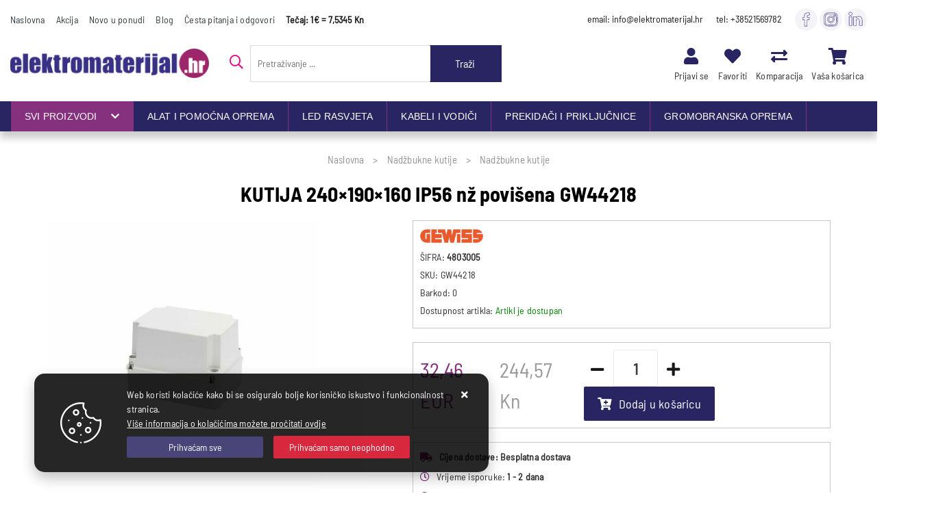

--- FILE ---
content_type: text/html; charset=utf-8
request_url: https://www.elektromaterijal.hr/kutija-240x190x160-ip56-nz-povisena-gw44218/61299/product/
body_size: 39016
content:





<!DOCTYPE html>
<html lang="hr" data-token="CfDJ8A6rivWMXx1CrEoEk_Wjz_Cfh5Ai0iYZ-IrbrqIkwXXFAVVNrMMnUVa5OXnuoXoatpVOXkTWf4-10ndk5B-Nvfew1fD-Mt567XMBipqvXxs0l_uxaMdpvFlb9-MCg4Nigx5FJUEUzpItYzlO2lmZPko" data-current-lang="hr" data-currency_code="EUR" data-kateid="0" data-wholesale="0" data-currency_display="EUR" data-currency_exchange="1" data-currency_processing="multiply" data-duplecijene="1" data-currency_factor="7.5345">
<head itemscope>
    <meta charset="utf-8" />
    <meta name="viewport" content="width=device-width, initial-scale=1.0, minimum-scale=1, viewport-fit=cover" />
    <link rel="preconnect" href="//www.google-analytics.com">
    <link rel="preconnect" href="//ssl.google-analytics.com">
    <link rel="preconnect" href="//www.googletagmanager.com">
    <link rel="preconnect" href="//connect.facebook.net">
    <link rel="dns-prefetch" href="//static.ak.facebook.com">
    <link rel="dns-prefetch" href="//s-static.ak.facebook.com">
    <link rel="dns-prefetch" href="//fbstatic-a.akamaihd.net">
    <link rel="dns-prefetch" href="//maps.gstatic.com">
    <link rel="dns-prefetch" href="//maps.google.com">
    <link rel="dns-prefetch" href="//maps.googleapis.com">
    <link rel="dns-prefetch" href="//mt0.googleapis.com">
    <link rel="dns-prefetch" href="//mt1.googleapis.com">
    <meta name="apple-mobile-web-app-capable" content="yes">
    <meta name="mobile-web-app-capable" content="yes">
    <meta name="apple-mobile-web-app-status-bar-style" content="black">
    <meta name="msapplication-TileColor" content="#ffb116">
    <meta name="theme-color" content="#000000">
    <link rel="apple-touch-startup-image" href="/splash/iphone6_splash.png">
    <link rel="apple-touch-icon" sizes="152x152" href="/apple-touch-icon-ipad.png" type="image/png">
    <link rel="apple-touch-icon" sizes="167x167" href="/apple-touch-icon-ipad-retina.png" type="image/png">
    <link rel="apple-touch-icon" sizes="180x180" href="/apple-touch-icon-iphone-retina.png" type="image/png">
    <link rel="icon" type="image/png" sizes="32x32" href="/favicon-32.png">
    <link rel="icon" type="image/png" sizes="16x16" href="/favicon-16.png">
    <link href="/splash/iphone5_splash.png" media="(device-width: 320px) and (device-height: 568px) and (-webkit-device-pixel-ratio: 2)" rel="apple-touch-startup-image" />
    <link href="/splash/iphone6_splash.png" media="(device-width: 375px) and (device-height: 667px) and (-webkit-device-pixel-ratio: 2)" rel="apple-touch-startup-image" />
    <link href="/splash/iphoneplus_splash.png" media="(device-width: 621px) and (device-height: 1104px) and (-webkit-device-pixel-ratio: 3)" rel="apple-touch-startup-image" />
    <link href="/splash/iphonex_splash.png" media="(device-width: 375px) and (device-height: 812px) and (-webkit-device-pixel-ratio: 3)" rel="apple-touch-startup-image" />
    <link href="/splash/ipad_splash.png" media="(device-width: 768px) and (device-height: 1024px) and (-webkit-device-pixel-ratio: 2)" rel="apple-touch-startup-image" />
    <link href="/splash/ipadpro1_splash.png" media="(device-width: 834px) and (device-height: 1112px) and (-webkit-device-pixel-ratio: 2)" rel="apple-touch-startup-image" />
    <link href="/splash/ipadpro2_splash.png" media="(device-width: 1024px) and (device-height: 1366px) and (-webkit-device-pixel-ratio: 2)" rel="apple-touch-startup-image" />
    <meta name="web_author" content="Mathema d.o.o.">
    <title>Kutija NŽ GW44218</title>
    
    <meta name="title" content="Kutija NŽ GW44218" />
    <meta name="keywords" content="gewiss, gw44218" />
    <meta name="description" content="Kutija instalacijska nadžbukna&#xD;&#xA;Proizvođač: GEWISS&#xD;&#xA;Naziv: GW44218&#xD;&#xA;Dimenzija: 240x190x160 mm&#xD;&#xA;Stupanj zaštite: IP56&#xD;&#xA;Materijal: Technopolymer Halogen-free&#xD;&#xA;Otpornost na temperaturu: -25 &#x2B;60 &#xB0;C &#xD;&#xA;Boja: RAL 7035 (siva)" />

    <meta http-equiv="Cache-Control" content="no-cache, no-store, must-revalidate" />
    <meta http-equiv="Pragma" content="no-cache" />
    <meta http-equiv="Expires" content="0" />

    <meta property="og:title" content="Kutija NŽ GW44218" />
    <meta property="og:type" content="product" />
    <meta property="og:url" content="https://www.elektromaterijal.hr/kutija-240x190x160-ip56-nz-povisena-gw44218/61299/product/" />
    <meta property="og:description" content="Kutija instalacijska nadžbukna&#xD;&#xA;Proizvođač: GEWISS&#xD;&#xA;Naziv: GW44218&#xD;&#xA;Dimenzija: 240x190x160 mm&#xD;&#xA;Stupanj zaštite: IP56&#xD;&#xA;Materijal: Technopolymer Halogen-free&#xD;&#xA;Otpornost na temperaturu: -25 &#x2B;60 &#xB0;C &#xD;&#xA;Boja: RAL 7035 (siva)">
    <meta property="product:price:currency" content="HRK">
    <meta property="product:price:amount" content="32.46">
            <meta property="og:image" content="https://www.elektromaterijal.hr/slike/velike/kutija-240x190x160-ip56-nz-povisena-gw44218-4803005_1.jpg" />
    <meta property="product:brand" content="GEWISS S.p.A.">
    <meta property="product:availability" content="in stock">
    <meta property="product:condition" content="new">
    


    <link rel="stylesheet" href="/css/font.css?v=RRvv7vXOoHNt1YI6cSOwl6JrdpKqFZSMYplYzg8ug4Q" />
    <link rel="stylesheet" href="/css/color.css?v=rnY62pejvc_i_uPuzq_hqnwo7MnBsKMkl06-nTKZpAY" />

    
    
        <script src="/lib/jquery/dist/jquery.min.js?v=QSuP-cWrMrkBn82EvNSlTA4mWhRShHT07kWyeiCr6us"></script>
        <link async rel="stylesheet" type="text/css" media="all" href="/css/vsc.min.css?v=iX4lDc6C8J4aqTTW1EIrMF1lUEB3zDG4a-hrSVicUL4" />
    
        
        
            <link async rel="stylesheet" type="text/css" media="all" href="/menu-vertical/webslidemenu.min.css?v=xXzAz6audbq7TaMXO_YJ4Zf0mkS96Xu-eJrk9GZQm6w" />
        

    
    
    
        <link rel="stylesheet" type="text/css" media="all" href="/css/product.min.css?v=emGz8Z_yqMoHGiQNpYZjmtaiOGjzsb7MKzW1bIvPsSo" />
    
    <link rel="stylesheet" href="/fancybox/source/jquery.fancybox.min.css?v=L9BVTyClCoLnlKXPWBrFRoQFbQuwo14L2jFmRNBWr_E" />
        <link rel="stylesheet" href="/css/star-rating.min.css?v=kRoMEPUk7YgGZFJqueFf1khjkVsekNgL2PY84S5w-oU" />
        <link rel="stylesheet" href="/themes/krajee-svg/theme.min.css?v=8DOVI_GR9bsGHWrh7GGIHG3NEx3C8vE0ovg-Um_vKUM" />


    <div id='papPlaceholder'></div>
 
<script type="text/javascript">
  (function(d,t) {
    var script = d.createElement(t); script.id= 'pap_x2s6df8d'; script.async = true;
    script.src = '//login.dognet.sk/scripts/fj27g82d';
    script.onload = script.onreadystatechange = function() {
      var rs = this.readyState; if (rs && (rs != 'complete') && (rs != 'loaded')) return;
      PostAffTracker.setAccountId('1d0d77d2');
      try { var CampaignID='9b5a56f1';
	  PostAffTracker.track(); } catch (e) {}
    }
    var placeholder = document.getElementById('papPlaceholder');
    placeholder.parentNode.insertBefore(script, placeholder);
    placeholder.parentNode.removeChild(placeholder);
  })(document, 'script');
</script>



	<meta name="theme-color" content="#000000" />
	<link rel="manifest" href="/manifest.webmanifest" />
</head>
<body class="">

        <!-- Google Tag Manager (noscript) -->
<noscript><iframe src="https://www.googletagmanager.com/ns.html?id=GTM-N6R8HQV"
height="0" width="0" style="display:none;visibility:hidden"></iframe></noscript>
<!-- End Google Tag Manager (noscript) -->
    <div class="loading ajax-loading-block-window"></div>


    <div id="vsc-wrapper">
                <header id="top">
                    <div class="header">
    <div class="top-header-upper">
        <div class="container-xl">
            <div class="row align-items-center">
                <div class="col-12 col-md-9 col-lg-12 col-xl-6 d-none d-lg-block">
                    <nav class="navbar navbar-expand-sm navbar-toggleable-sm navbar-light rp">
                        <button class="navbar-toggler" type="button" data-toggle="collapse" data-target=".navbar-collapse" aria-controls="navbarSupportedContent"
                                aria-expanded="false" aria-label="Toggle navigation">
                            <span class="navbar-toggler-icon"></span>
                        </button>
                        <div class="navbar-collapse collapse d-sm-inline-flex flex-sm-row-reverse">
                            <ul class="navbar-nav flex-grow-1">
                                <li class="nav-item">
                                    <a class="nav-link text-dark" href="/">Naslovna</a>
                                </li>
                                    <li class="nav-item">
                                        <a class="nav-link text-dark" href="/akcija/">Akcija</a>
                                    </li>
                                <li class="nav-item">
                                    <a class="nav-link text-dark" href="/novo/">Novo u ponudi</a>
                                </li>



                                    <li class="nav-item">
                                        <a class="nav-link text-dark" href="/Blog/">Blog</a>
                                    </li>


                                    <li class="nav-item">
                                        <a class="nav-link text-dark" href="/Faq/">Česta pitanja i odgovori</a>
                                    </li>

                                <li class="nav-item d-block d-sm-none">
                                    <a class="nav-link text-dark" href="/Contact/">Kontakt</a>
                                </li>



                                    <li class="nav-item">
                                        <span class="nav-link bold">Tečaj: 1€ = 7,5345 Kn</span>
                                    </li>
                            </ul>
                        </div>
                    </nav>
                </div>

                <div class="col-12 col-md-3 col-lg-4 col-xl-6 d-flex justify-content-end">
                    <div class="header-contact">
                        <a class="mr-lg-3" href="mailto:info@elektromaterijal.hr">email: info@elektromaterijal.hr</a>
                        <a class="mr-lg-3" href="tel:&#x2B;38521569782">tel: &#x2B;38521569782</a>
                        
                <a href="https://www.facebook.com/Elektromaterijalhr-316046349256454" rel="nofollow noreferrer" target="_blank" title="Facebook"><img loading="lazy" alt="Facebook" src="/img/facebook.svg?v=2woEBsePB--ALUqtY8eX7-x8ZcXc5KkzmaixUWRf4Sw" /></a>
                <a href="https://www.instagram.com/elektromaterijal.hr/" rel="nofollow noreferrer" target="_blank" title="Instagram"><img loading="lazy" alt="Instagram" src="/img/instagram.svg?v=S-5vgRqFOVkR57mLzZagaSFtGLFuogyVy1Nr4rdUbXA" /></a>
                <a href="https://www.linkedin.com/company/elektromaterijal-hr/" rel="nofollow noreferrer" target="_blank" title="LinkedIn"><img loading="lazy" alt="LinkedIn" src="/img/linked_in.svg?v=Aqu89_UA3KfijzAcRu4tZ4cbuJ7Y90qjOf2fFdeUf4o" /></a>

<script type="application/ld+json">
    {
    "@context": "http://schema.org",
    "@type": "Organization",
    "name" : "INEL d.o.o.",
    "legalName" : "INEL d.o.o.",
    "logo": "https://www.elektromaterijal.hr/images/logo.png",
    "url": "https://www.elektromaterijal.hr",
    "address": {
    "@type": "PostalAddress",
    "addressLocality": "Split",
    "postalCode": "21000   ",
    "streetAddress": "Stinice 19A"
    },
    "email": "info@elektromaterijal.hr",
    "contactPoint" : {
    "@type" : "ContactPoint",
    "telephone" : "&#x2B;38521569782",
    "contactType" : "customer service"
    },
    "sameAs": [
"https://www.facebook.com/Elektromaterijalhr-316046349256454","https://www.instagram.com/elektromaterijal.hr/","https://www.linkedin.com/company/elektromaterijal-hr/"    ]
    }
</script>

                    </div>
                </div>
            </div>
        </div>

    </div>
</div>

<div class="container-xl top-middle d-none d-lg-block">
    <div class="row align-items-center">
        <div class="col-12 col-md-3 col-lg-3 d-none d-lg-block">
            <div class="logo">
                <a class="d-none d-sm-block" href="/"><img src="/img/logo.png?v=r3v_ofxMyb1hQ3kpj2Zzh32dXiJGef_mganlmES_cHU" class="img-fluid" alt="Web Trgovina elektromaterijala - sve za struju" /></a>
            </div>
        </div>
        <div class="col-12 col-sm-6 col-md-6 col-lg-4 d-none d-sm-block">
            
<div class="search-top" data-search="1">

    <script src="/js/activeSearch-0.0.2.js?v=vUJCnTKURjh5CT4qd6JqVo0T9TYfB3K_P5woE8ZBFis"></script>
    <form class="search-form" id="multiple_form" method="get" action="/Search/">
        <i class="far fa-search"></i>
        <input id="multiple" class="search-input ui-autocomplete-input" name="term" type="text" placeholder="Pretraživanje ..." autocomplete="off">
        <button class="search-btn-reset" type="reset"><span><i class="fas fa-plus"></i></span></button>
        <button class="search-btn" type="submit"><span>Traži</span></button>
        <div class="top_search_term">
            <div class="search_title">Zadnje pretraživano<span class="delete-all-search">Obriši sve</span></div>
            <div class="top_search_term_result"></div>
        </div>
        <div class="multiple-search">
            <div class="col-lg-12 result">
                <div class="row">
                    <div class="col-4 d-none d-md-block search-left-block">
                        <h6 class="manu-title">Proizvođači:</h6>
                        <div class="manufacture-search"></div>
                        <h6 class="cate-title">Kategorije:</h6>
                        <div class="category-search"></div>
                    </div>
                    <div class="col-12 col-lg-8">
                        <div class="artikli"></div>
                        <div class="d-flex justify-content-center mt-3">
                            <button class="count btn btn-type1 w-100" type="submit">Prikaži sve proizvode</button>
                        </div>
                    </div>
                </div>
            </div>
        </div>
        <div class="search-empty">
            <div class="col-lg-12 result">
                Nema rezultata za traženi pojam!
            </div>
        </div>
    </form>

    <template id="searchitem">
        <div class="product">
            <div class="topproduct">
                <a class="searchlink" href="">
                    <img class="slika" src="">
                    <span></span>
                    <strong></strong>
                </a>
            </div>
            <div class="topcartadd"><a href=""><i class="fas fa-cart-plus"></i></a></div>
        </div>
    </template>

    <template id="searchterm">
        <div class="product">
            <a class="searchlink" href="">
                <i class="far fa-search"></i>
                <span></span>
            </a>
        </div>
    </template>

</div>
        </div>
        <div class="col-12 col-sm-6 col-md-6 col-lg-5 col-xl-5 top-icon d-none d-md-block">
                <div class="top-cart top-right-cart">
                    
<div class="dropdown">

        <div class="cart-top">
            <a href="#"><i class="fas fa-shopping-cart"></i></a>
            <div class="title d-none d-sm-block">Vaša košarica</div>
        </div>
</div>
                </div>
            <div class="top-compare">
                <a title="Komparacija" href="/Compare/">
                    <i class="fas fa-exchange-alt">
                    </i>
                </a>
                <div class="title d-none d-lg-block">Komparacija</div>
            </div>
            <div class="top-favorites">
                <a title="Favoriti" href="/Favorites/">
                    <i class="fas fa-heart">
                    </i>
                </a>
                <div class="title d-none d-lg-block">Favoriti</div>
            </div>
            <div class="top-right-ponuda">
            </div>
                

 <div class="top-user">
        <a class="text-dark" title="Prijavi se" data-toggle="tooltip" data-placement="top" href="/Identity/Account/Login/"><i class="fas fa-user"></i></a>
        <div class="title d-none d-lg-block">Prijavi se</div>
    </div>



        </div>

    </div>
</div>


<div class="wsmobileheader clearfix ">
    <a id="wsnavtoggle" class="wsanimated-arrow"><span></span></a>
    <div class="col-12 col-md-12 col-lg-3 col-xl-2 rp clearfix top-icon">
        <div class="logo-mobile">
            <a class="smllogo logo" href="/"><img src="/img/logo-inverse.png?v=eHiM5moocy6H9VaNu79AqeXsoi0BzjMONIOG0odb8TM" alt="Web Trgovina elektromaterijala - sve za struju" /></a>
        </div>
            <div class="top-cart-mobile top-right-cart-mobile">
                
<div class="dropdown">
    <div class="cart-top-mobile">
            <a href="#"><i class="fas fa-shopping-cart"></i></a>
    </div>
</div>
            </div>
            <div class="top-favorites-mobile">
                <a href="/Favorites/">
                    <i class="fas fa-heart">
                    </i>
                </a>
            </div>
            

 <div class="top-user">
        <a class="text-dark" title="Prijavi se" data-toggle="tooltip" data-placement="top" href="/Identity/Account/Login/"><i class="fas fa-user"></i></a>
        <div class="title d-none d-lg-block">Prijavi se</div>
    </div>

    </div>
        <div class="col-12 clearfix search-top-mobile-bg">
            <div class="search-top-mobile">
                <form class="search-form-mobile" id="searchform-mobile" method="get" action="/Search/">
                    <input id="artikl-mobile" class="search-input-mobile ui-autocomplete-input" name="term" type="text" placeholder="Pretraživanje ..." autocomplete="off">
                    <button class="search-btn-mobile" type="submit" title="Traži"><i class="fas fa-search"></i></button>
                </form>
            </div>
        </div>

        <div class="mobi multiple-search">
            <div class="artikli"></div>
        </div>

        <template id="searchitemmobi">
            <div class="product">
                <div class="topproduct">
                    <a class="searchlink" href="">
                        <img class="slika" src="">
                        <span></span>
                        <strong></strong>
                    </a>
                </div>
            </div>
        </template>
</div>
                </header>
<div class="row2 menubg">
    <div class="wsmainfull container-xl">
        <div class="wsmainwp clearfix">

            <nav class="wsmenu clearfix">
                <ul class="wsmenu-list">
                    <li aria-haspopup="true">
                        <a href="#" class="navtext">
                            <div class="izbornik"><span>Svi proizvodi</span><i class="fas fa-chevron-down"></i></div>
                            <div class="d-block d-lg-none smllogo"><img class="img-fluid" loading="lazy" width="220" height="40" src="/img/logo-inverse.png?v=eHiM5moocy6H9VaNu79AqeXsoi0BzjMONIOG0odb8TM" alt="Web Trgovina elektromaterijala - sve za struju" /></div>
                        </a>
                        <div class="wsshoptabing wtsdepartmentmenu clearfix">
                            <div class="wsshopwp clearfix">
                                <ul class="wstabitem clearfix">
                                        <li class="wsshoplink-active">
                                            <a class="level" href="#" >KABELI I VODIČI</a>
                                            <div class="wstitemright clearfix">
                                                <div class="container-fluid">
                                                    <div class="row">



                                                                <div class="col-lg-3 col-md-12 clearfix">
                                                                    <ul class="wstliststy02 clearfix">
                                                                        <li class="wstheading clearfix"><a href="/pvc-vodici-40/13/">PVC vodiči</a></li>
                                                                                    <li><a href="/h07v-u-p-41/232/">H07V-U (P)</a></li>
                                                                                    <li><a href="/h07v-k-pf-42/185/">H07V-K (P/F)</a></li>
                                                                                    <li><a href="/pv1-f-fotonaponski-vodici-479/462/">PV1-F fotonaponski vodiči</a></li>
                                                                    </ul>
                                                                </div>
                                                                <div class="col-lg-3 col-md-12 clearfix">
                                                                    <ul class="wstliststy02 clearfix">
                                                                        <li class="wstheading clearfix"><a href="/pvc-instalacijski-kabeli-2/1/">PVC instalacijski kabeli</a></li>
                                                                                    <li><a href="/pp-y-pgp-ym-nym-3/249/">PP-Y (PGP, YM, NYM)</a></li>
                                                                                    <li><a href="/ppr-4/310/">PP/R</a></li>
                                                                                    <li><a href="/pl-h03vh-h-5/159/">P/L (H03VH-H)</a></li>
                                                                                    <li><a href="/ppl-h03vv-f-6/360/">PP/L (H03VV-F)</a></li>
                                                                                    <li class="last"><a class="crveno" href="/pvc-instalacijski-kabeli-2/1/">Prikaži više ...</a></li>
                                                                    </ul>
                                                                </div>
                                                                <div class="col-lg-3 col-md-12 clearfix">
                                                                    <ul class="wstliststy02 clearfix">
                                                                        <li class="wstheading clearfix"><a href="/gumeni-vodovi-i-kabeli-8/2/">Gumeni vodovi i kabeli</a></li>
                                                                                    <li><a href="/h05rr-f-ggj-9/169/">H05RR-F (GG/J)</a></li>
                                                                                    <li><a href="/h07rn-f-10/408/">H07RN-F</a></li>
                                                                                    <li><a href="/h01n2-d-31/288/">H01N2-D</a></li>
                                                                    </ul>
                                                                </div>
                                                                <div class="col-lg-3 col-md-12 clearfix">
                                                                    <ul class="wstliststy02 clearfix">
                                                                        <li class="wstheading clearfix"><a href="/signalni-kabeli-32/10/">Signalni kabeli</a></li>
                                                                                    <li><a href="/ysly-33/308/">YSLY</a></li>
                                                                                    <li><a href="/yslcy-37/131/">YSLCY</a></li>
                                                                    </ul>
                                                                </div>
                                                                <div class="col-lg-3 col-md-12 clearfix">
                                                                    <ul class="wstliststy02 clearfix">
                                                                        <li class="wstheading clearfix"><a href="/energetski-kabeli-16/4/">Energetski kabeli</a></li>
                                                                                    <li><a href="/pp00-nyy-17/161/">PP00 (NYY)</a></li>
                                                                                    <li><a href="/n2xh-251/359/">N2XH</a></li>
                                                                                    <li><a href="/nycy-pp40-272/227/">NYCY (PP40)</a></li>
                                                                                    <li><a href="/nhxh-fe180e30-215/370/">NHXH FE180/E30</a></li>
                                                                                    <li class="last"><a class="crveno" href="/energetski-kabeli-16/4/">Prikaži više ...</a></li>
                                                                    </ul>
                                                                </div>
                                                                <div class="col-lg-3 col-md-12 clearfix">
                                                                    <ul class="wstliststy02 clearfix">
                                                                        <li class="wstheading clearfix"><a href="/neizolirano-uze-193/61/">Neizolirano uže</a></li>
                                                                                    <li><a href="/bakreno-uze-194/385/">Bakreno uže</a></li>
                                                                    </ul>
                                                                </div>
                                                                <div class="col-lg-3 col-md-12 clearfix">
                                                                    <ul class="wstliststy02 clearfix">
                                                                        <li class="wstheading clearfix"><a href="/samonosivi-kabelski-snop-19/5/">Samonosivi kabelski snop</a></li>
                                                                                    <li><a href="/sks-x00-a-20/335/">SKS (X00-A)</a></li>
                                                                    </ul>
                                                                </div>
                                                                <div class="col-lg-3 col-md-12 clearfix">
                                                                    <ul class="wstliststy02 clearfix">
                                                                        <li class="wstheading clearfix"><a href="/silikonom-i-purom-izolirani-vodovi-i-kabeli-11/3/">Silikonom i PURom izolirani vodovi i kabeli</a></li>
                                                                                    <li><a href="/sif-43/296/">SiF</a></li>
                                                                                    <li><a href="/sihf-30/230/">SiHF</a></li>
                                                                                    <li><a href="/h07bq-f-12/396/">H07BQ-F</a></li>
                                                                    </ul>
                                                                </div>
                                                                <div class="col-lg-3 col-md-12 clearfix">
                                                                    <ul class="wstliststy02 clearfix">
                                                                        <li class="wstheading clearfix"><a href="/vatrodojavni-kabeli-23/7/">Vatrodojavni kabeli</a></li>
                                                                                    <li><a href="/jb-ysty-24/198/">JB-Y(St)Y</a></li>
                                                                    </ul>
                                                                </div>
                                                                <div class="col-lg-3 col-md-12 clearfix">
                                                                    <ul class="wstliststy02 clearfix">
                                                                        <li class="wstheading clearfix"><a href="/telekomunikacijski-kabeli-25/8/">Telekomunikacijski kabeli</a></li>
                                                                                    <li><a href="/j-ysty-26/239/">J-Y(St)Y</a></li>
                                                                                    <li><a href="/telefonski-plosnati-27/421/">Telefonski plosnati</a></li>
                                                                                    <li><a href="/je-hsth-e30e90-234/223/">JE-H(St)H E30/E90</a></li>
                                                                                    <li><a href="/tk59-36/229/">TK59</a></li>
                                                                    </ul>
                                                                </div>
                                                                <div class="col-lg-3 col-md-12 clearfix">
                                                                    <ul class="wstliststy02 clearfix">
                                                                        <li class="wstheading clearfix"><a href="/koaksijalni-kabeli-34/11/">Koaksijalni kabeli</a></li>
                                                                                    <li><a href="/koax-rg-catv-35/293/">Koax (RG, CATV)</a></li>
                                                                    </ul>
                                                                </div>
                                                                <div class="col-lg-3 col-md-12 clearfix">
                                                                    <ul class="wstliststy02 clearfix">
                                                                        <li class="wstheading clearfix"><a href="/kabel-za-zvucnike-177/55/">Kabel za zvučnike</a></li>
                                                                    </ul>
                                                                </div>
                                                                <div class="col-lg-3 col-md-12 clearfix">
                                                                    <ul class="wstliststy02 clearfix">
                                                                        <li class="wstheading clearfix"><a href="/kabel-za-elektroniku-21/6/">Kabel za elektroniku</a></li>
                                                                                    <li><a href="/liycy-22/195/">LiYCY</a></li>
                                                                                    <li><a href="/liycy-tp-230/405/">LiYCY TP</a></li>
                                                                                    <li><a href="/lihch-431/219/">LiHCH</a></li>
                                                                    </ul>
                                                                </div>
                                                                <div class="col-lg-3 col-md-12 clearfix">
                                                                    <ul class="wstliststy02 clearfix">
                                                                        <li class="wstheading clearfix"><a href="/data-lan-kabeli-235/73/">Data (LAN) kabeli</a></li>
                                                                                    <li><a href="/cat-5-252/339/">CAT 5</a></li>
                                                                                    <li><a href="/cat-6-236/274/">CAT 6</a></li>
                                                                                    <li><a href="/cat-7-300/256/">CAT 7</a></li>
                                                                    </ul>
                                                                </div>
                                                                <div class="col-lg-3 col-md-12 clearfix">
                                                                    <ul class="wstliststy02 clearfix">
                                                                        <li class="wstheading clearfix"><a href="/kabel-za-alarme-28/9/">Kabel za alarme</a></li>
                                                                                    <li><a href="/alarm-af-cca-29/243/">Alarm AF CCA</a></li>
                                                                                    <li><a href="/alarm-af-cu-410/193/">Alarm AF Cu</a></li>
                                                                    </ul>
                                                                </div>
                                                                <div class="col-lg-3 col-md-12 clearfix">
                                                                    <ul class="wstliststy02 clearfix">
                                                                        <li class="wstheading clearfix"><a href="/svjetlovodni-kabeli-38/12/">Svjetlovodni kabeli</a></li>
                                                                                    <li><a href="/multimode-203/367/">Multimode</a></li>
                                                                                    <li><a href="/singlemode-39/402/">Singlemode</a></li>
                                                                    </ul>
                                                                </div>



                                                    </div>
                                                </div>
                                            </div>
                                        </li>
                                        <li class="">
                                            <a class="level" href="#" >ELEKTROINSTALACIJSKE CIJEVI</a>
                                            <div class="wstitemright clearfix">
                                                <div class="container-fluid">
                                                    <div class="row">



                                                                <div class="col-lg-3 col-md-12 clearfix">
                                                                    <ul class="wstliststy02 clearfix">
                                                                        <li class="wstheading clearfix"><a href="/cijevi-betonske-ticino-94/33/">Cijevi betonske (tićino)</a></li>
                                                                    </ul>
                                                                </div>
                                                                <div class="col-lg-3 col-md-12 clearfix">
                                                                    <ul class="wstliststy02 clearfix">
                                                                        <li class="wstheading clearfix"><a href="/cijevi-samogasive-289/86/">Cijevi samogasive</a></li>
                                                                    </ul>
                                                                </div>
                                                                <div class="col-lg-3 col-md-12 clearfix">
                                                                    <ul class="wstliststy02 clearfix">
                                                                        <li class="wstheading clearfix"><a href="/cijevi-podzemne-245/75/">Cijevi podzemne</a></li>
                                                                                    <li><a href="/kopoflex-cijevi-299/234/">KOPOFLEX cijevi</a></li>
                                                                                    <li><a href="/spojnice-za-kopoflex-cijevi-246/397/">Spojnice za kopoflex cijevi</a></li>
                                                                    </ul>
                                                                </div>
                                                                <div class="col-lg-3 col-md-12 clearfix">
                                                                    <ul class="wstliststy02 clearfix">
                                                                        <li class="wstheading clearfix"><a href="/kaoflex-cijevi-i-pribor-100/35/">Kaoflex cijevi i pribor</a></li>
                                                                                    <li><a href="/kaoflex-cijevi-rebraste-101/286/">Kaoflex cijevi (rebraste)</a></li>
                                                                                    <li><a href="/uvodnice-za-kaoflex-cijevi-213/306/">Uvodnice za kaoflex cijevi</a></li>
                                                                    </ul>
                                                                </div>
                                                                <div class="col-lg-3 col-md-12 clearfix">
                                                                    <ul class="wstliststy02 clearfix">
                                                                        <li class="wstheading clearfix"><a href="/cijevi-za-nadzbukno-polaganje-pnt-96/34/">Cijevi za nadžbukno polaganje (PNT)</a></li>
                                                                                    <li><a href="/pnt-cijevi-253/337/">PNT cijevi</a></li>
                                                                                    <li><a href="/obujmice-nosaci-za-pnt-98/123/">Obujmice (nosači) za PNT</a></li>
                                                                                    <li><a href="/spojnice-za-pnt-97/140/">Spojnice za PNT</a></li>
                                                                                    <li><a href="/koljeno-za-pnt-99/238/">Koljeno za PNT</a></li>
                                                                    </ul>
                                                                </div>



                                                    </div>
                                                </div>
                                            </div>
                                        </li>
                                        <li class="">
                                            <a class="level" href="#" >GROMOBRANSKA OPREMA</a>
                                            <div class="wstitemright clearfix">
                                                <div class="container-fluid">
                                                    <div class="row">



                                                                <div class="col-lg-3 col-md-12 clearfix">
                                                                    <ul class="wstliststy02 clearfix">
                                                                        <li class="wstheading clearfix"><a href="/uzemljivaci-103/36/">Uzemljivači</a></li>
                                                                                    <li><a href="/traka-pocincana-104/217/">Traka pocinčana</a></li>
                                                                                    <li><a href="/traka-inox-111/160/">Traka inox</a></li>
                                                                                    <li><a href="/zica-aluminijska-tondin-270/250/">Žica aluminijska (tondin)</a></li>
                                                                                    <li><a href="/zica-inox-302/329/">Žica inox</a></li>
                                                                    </ul>
                                                                </div>
                                                                <div class="col-lg-3 col-md-12 clearfix">
                                                                    <ul class="wstliststy02 clearfix">
                                                                        <li class="wstheading clearfix"><a href="/gromobranski-pribor-105/37/">Gromobranski pribor</a></li>
                                                                                    <li><a href="/krizne-spojnice-106/353/">Križne spojnice</a></li>
                                                                                    <li><a href="/nosaci-za-crijep-239/428/">Nosači za crijep</a></li>
                                                                                    <li><a href="/nosaci-za-oluk-107/245/">Nosači za oluk</a></li>
                                                                                    <li><a href="/zidni-nosaci-209/194/">Zidni nosači</a></li>
                                                                                    <li class="last"><a class="crveno" href="/gromobranski-pribor-105/37/">Prikaži više ...</a></li>
                                                                    </ul>
                                                                </div>
                                                                <div class="col-lg-3 col-md-12 clearfix">
                                                                    <ul class="wstliststy02 clearfix">
                                                                        <li class="wstheading clearfix"><a href="/odvodnici-prenapona-322/93/">Odvodnici prenapona</a></li>
                                                                    </ul>
                                                                </div>



                                                    </div>
                                                </div>
                                            </div>
                                        </li>
                                        <li class="">
                                            <a class="level" href="#" >KANALI I PRIBOR</a>
                                            <div class="wstitemright clearfix">
                                                <div class="container-fluid">
                                                    <div class="row">



                                                                <div class="col-lg-3 col-md-12 clearfix">
                                                                    <ul class="wstliststy02 clearfix">
                                                                        <li class="wstheading clearfix"><a href="/kanali-plasticni-pvc-112/38/">Kanali plastični (PVC)</a></li>
                                                                                    <li><a href="/elektroinstalacijski-kanali-114/379/">Elektroinstalacijski kanali</a></li>
                                                                                    <li><a href="/uv-stabilni-kanali-493/476/">UV stabilni kanali</a></li>
                                                                                    <li><a href="/parapetni-kanali-i-oprema-115/265/">Parapetni kanali i oprema</a></li>
                                                                                    <li><a href="/m45-prikljucnice-za-parapet-453/437/">M45 priključnice za parapet</a></li>
                                                                                    <li class="last"><a class="crveno" href="/kanali-plasticni-pvc-112/38/">Prikaži više ...</a></li>
                                                                    </ul>
                                                                </div>
                                                                <div class="col-lg-3 col-md-12 clearfix">
                                                                    <ul class="wstliststy02 clearfix">
                                                                        <li class="wstheading clearfix"><a href="/kanali-metalni-i-nosaci-91/32/">Kanali metalni i nosači</a></li>
                                                                                    <li><a href="/perforirani-kabelski-kanali-i-poklopci-92/281/">Perforirani kabelski kanali i poklopci</a></li>
                                                                                    <li><a href="/spojnice-za-kanale-227/136/">Spojnice za kanale</a></li>
                                                                                    <li><a href="/nosaci-i-konzole-255/387/">Nosači i konzole</a></li>
                                                                                    <li><a href="/aluminijski-parapetni-kanali-274/326/">Aluminijski parapetni kanali</a></li>
                                                                    </ul>
                                                                </div>
                                                                <div class="col-lg-3 col-md-12 clearfix">
                                                                    <ul class="wstliststy02 clearfix">
                                                                        <li class="wstheading clearfix"><a href="/kanali-upodni-354/100/">Kanali upodni</a></li>
                                                                    </ul>
                                                                </div>
                                                                <div class="col-lg-3 col-md-12 clearfix">
                                                                    <ul class="wstliststy02 clearfix">
                                                                        <li class="wstheading clearfix"><a href="/stitnik-kabela-i-traka-upozorenja-502/485/">Štitnik kabela i traka upozorenja</a></li>
                                                                                    <li><a href="/stitnik-kabela-503/486/">Štitnik kabela</a></li>
                                                                                    <li><a href="/traka-upozorenja-504/487/">Traka upozorenja</a></li>
                                                                    </ul>
                                                                </div>



                                                    </div>
                                                </div>
                                            </div>
                                        </li>
                                        <li class="">
                                            <a class="level" href="#" >RAZDJELNICI I ORMARI</a>
                                            <div class="wstitemright clearfix">
                                                <div class="container-fluid">
                                                    <div class="row">



                                                                <div class="col-lg-3 col-md-12 clearfix">
                                                                    <ul class="wstliststy02 clearfix">
                                                                        <li class="wstheading clearfix"><a href="/stanski-elektro-razdjelnici-124/40/">Stanski elektro razdjelnici</a></li>
                                                                                    <li><a href="/plasticna-vrata-331/147/">Plastična vrata</a></li>
                                                                                    <li><a href="/metalna-vrata-125/197/">Metalna vrata</a></li>
                                                                                    <li><a href="/ormari-za-multimediju-327/129/">Ormari za multimediju</a></li>
                                                                                    <li><a href="/ormari-za-slabu-struju-328/226/">Ormari za slabu struju</a></li>
                                                                                    <li class="last"><a class="crveno" href="/stanski-elektro-razdjelnici-124/40/">Prikaži više ...</a></li>
                                                                    </ul>
                                                                </div>
                                                                <div class="col-lg-3 col-md-12 clearfix">
                                                                    <ul class="wstliststy02 clearfix">
                                                                        <li class="wstheading clearfix"><a href="/metalni-i-pvc-ormari-343/98/">Metalni i PVC ormari</a></li>
                                                                                    <li><a href="/nz-za-vanjsku-montazu-429/334/">NŽ za vanjsku montažu</a></li>
                                                                                    <li><a href="/pz-i-nz-za-unutarnju-montazu-344/182/">PŽ i NŽ za unutarnju montažu</a></li>
                                                                                    <li><a href="/pvc-nz-ip65-ormari-480/463/">PVC NŽ IP65 ormari</a></li>
                                                                    </ul>
                                                                </div>
                                                                <div class="col-lg-3 col-md-12 clearfix">
                                                                    <ul class="wstliststy02 clearfix">
                                                                        <li class="wstheading clearfix"><a href="/kucni-prikljucni-ormari-kpo-122/39/">Kućni priključni ormari (KPO)</a></li>
                                                                    </ul>
                                                                </div>
                                                                <div class="col-lg-3 col-md-12 clearfix">
                                                                    <ul class="wstliststy02 clearfix">
                                                                        <li class="wstheading clearfix"><a href="/kucni-prikljucno-mjerni-ormari-kpmo-216/68/">Kućni priključno-mjerni ormari (KPMO)</a></li>
                                                                    </ul>
                                                                </div>
                                                                <div class="col-lg-3 col-md-12 clearfix">
                                                                    <ul class="wstliststy02 clearfix">
                                                                        <li class="wstheading clearfix"><a href="/samostojeci-ormari-rrp-196/62/">Samostojeći ormari (RRP)</a></li>
                                                                    </ul>
                                                                </div>
                                                                <div class="col-lg-3 col-md-12 clearfix">
                                                                    <ul class="wstliststy02 clearfix">
                                                                        <li class="wstheading clearfix"><a href="/telefonski-ormarici-173/53/">Telefonski ormarići</a></li>
                                                                    </ul>
                                                                </div>
                                                                <div class="col-lg-3 col-md-12 clearfix">
                                                                    <ul class="wstliststy02 clearfix">
                                                                        <li class="wstheading clearfix"><a href="/komunikacijski-ormari-316/92/">Komunikacijski ormari</a></li>
                                                                    </ul>
                                                                </div>
                                                                <div class="col-lg-3 col-md-12 clearfix">
                                                                    <ul class="wstliststy02 clearfix">
                                                                        <li class="wstheading clearfix"><a href="/zidni-ormari-411/116/">Zidni ormari</a></li>
                                                                    </ul>
                                                                </div>
                                                                <div class="col-lg-3 col-md-12 clearfix">
                                                                    <ul class="wstliststy02 clearfix">
                                                                        <li class="wstheading clearfix"><a href="/samostojeci-metalni-modularni-ormari-498/481/">Samostojeći metalni modularni ormari</a></li>
                                                                                    <li><a href="/samostojeci-ormari-499/482/">Samostojeći ormari</a></li>
                                                                                    <li><a href="/oprema-za-samostojece-ormare-500/483/">Oprema za samostojeće ormare</a></li>
                                                                    </ul>
                                                                </div>
                                                                <div class="col-lg-3 col-md-12 clearfix">
                                                                    <ul class="wstliststy02 clearfix">
                                                                        <li class="wstheading clearfix"><a href="/gradilisni-ormari-3411/3411/">Gradilišni ormari</a></li>
                                                                                    <li><a href="/gradilisni-ormari-3412/3412/">Gradilišni ormari</a></li>
                                                                    </ul>
                                                                </div>



                                                    </div>
                                                </div>
                                            </div>
                                        </li>
                                        <li class="">
                                            <a class="level" href="#" >SKLOPNA TEHNIKA</a>
                                            <div class="wstitemright clearfix">
                                                <div class="container-fluid">
                                                    <div class="row">



                                                                <div class="col-lg-3 col-md-12 clearfix">
                                                                    <ul class="wstliststy02 clearfix">
                                                                        <li class="wstheading clearfix"><a href="/automatski-osiguraci-286/85/">Automatski osigurači</a></li>
                                                                                    <li><a href="/karakteristike-b-6ka-288/184/">Karakteristike B 6kA</a></li>
                                                                                    <li><a href="/karakteristike-c-6ka-287/132/">Karakteristike C 6kA</a></li>
                                                                                    <li><a href="/karakteristike-d-6ka-324/356/">Karakteristike D 6kA</a></li>
                                                                                    <li><a href="/10ka-osiguraci-319/382/">10kA osigurači</a></li>
                                                                    </ul>
                                                                </div>
                                                                <div class="col-lg-3 col-md-12 clearfix">
                                                                    <ul class="wstliststy02 clearfix">
                                                                        <li class="wstheading clearfix"><a href="/fid-i-kzs-sklopke-325/94/">FID i KZS sklopke</a></li>
                                                                                    <li><a href="/fid-6ka-326/312/">FID 6kA</a></li>
                                                                                    <li><a href="/fid-10ka-430/208/">FID 10kA</a></li>
                                                                                    <li><a href="/kzs-420/328/">KZS</a></li>
                                                                    </ul>
                                                                </div>
                                                                <div class="col-lg-3 col-md-12 clearfix">
                                                                    <ul class="wstliststy02 clearfix">
                                                                        <li class="wstheading clearfix"><a href="/mrezne-instalacijske-naprave-139/46/">Mrežne instalacijske naprave</a></li>
                                                                                    <li><a href="/kompaktni-prekidaci-306/264/">Kompaktni prekidači</a></li>
                                                                                    <li><a href="/rastavljac-sklopka-314/222/">Rastavljač sklopka</a></li>
                                                                                    <li><a href="/sklopnik-instalacijski-315/246/">Sklopnik instalacijski</a></li>
                                                                                    <li><a href="/sklopnik-motorni-318/357/">Sklopnik motorni</a></li>
                                                                                    <li class="last"><a class="crveno" href="/mrezne-instalacijske-naprave-139/46/">Prikaži više ...</a></li>
                                                                    </ul>
                                                                </div>
                                                                <div class="col-lg-3 col-md-12 clearfix">
                                                                    <ul class="wstliststy02 clearfix">
                                                                        <li class="wstheading clearfix"><a href="/mjerni-instrumenti-73/27/">Mjerni instrumenti</a></li>
                                                                                    <li><a href="/brojila-i-pribor-120/257/">Brojila i pribor</a></li>
                                                                                    <li><a href="/voltmetri-221/144/">Voltmetri</a></li>
                                                                                    <li><a href="/ampermetri-220/186/">Ampermetri</a></li>
                                                                                    <li><a href="/multimetri-179/313/">Multimetri</a></li>
                                                                                    <li class="last"><a class="crveno" href="/mjerni-instrumenti-73/27/">Prikaži više ...</a></li>
                                                                    </ul>
                                                                </div>
                                                                <div class="col-lg-3 col-md-12 clearfix">
                                                                    <ul class="wstliststy02 clearfix">
                                                                        <li class="wstheading clearfix"><a href="/grebenaste-sklopke-126/41/">Grebenaste sklopke</a></li>
                                                                                    <li><a href="/ugradne-127/371/">Ugradne</a></li>
                                                                                    <li><a href="/nz-kuciste-143/344/">NŽ kućište</a></li>
                                                                    </ul>
                                                                </div>
                                                                <div class="col-lg-3 col-md-12 clearfix">
                                                                    <ul class="wstliststy02 clearfix">
                                                                        <li class="wstheading clearfix"><a href="/rastalni-osiguraci-i-pribor-134/44/">Rastalni osigurači i pribor</a></li>
                                                                                    <li><a href="/patrone-keramicke-136/309/">Patrone keramičke</a></li>
                                                                                    <li><a href="/patrone-cilindricne-195/162/">Patrone cilindrične</a></li>
                                                                                    <li><a href="/pribor-keramickih-patrona-135/163/">Pribor keramičkih patrona</a></li>
                                                                    </ul>
                                                                </div>
                                                                <div class="col-lg-3 col-md-12 clearfix">
                                                                    <ul class="wstliststy02 clearfix">
                                                                        <li class="wstheading clearfix"><a href="/nv00-osiguraci-i-postolja-131/43/">NV00 osigurači i postolja</a></li>
                                                                                    <li><a href="/nv00-osiguraci-132/278/">NV00 osigurači</a></li>
                                                                                    <li><a href="/postolja-za-nv00-133/323/">Postolja za NV00</a></li>
                                                                                    <li><a href="/sklopka-rastavljac-za-nv00-142/299/">Sklopka rastavljač za NV00</a></li>
                                                                    </ul>
                                                                </div>
                                                                <div class="col-lg-3 col-md-12 clearfix">
                                                                    <ul class="wstliststy02 clearfix">
                                                                        <li class="wstheading clearfix"><a href="/pomocna-oprema-67/24/">Pomoćna oprema</a></li>
                                                                                    <li><a href="/kabelske-uvodnice-68/210/">Kabelske uvodnice</a></li>
                                                                                    <li><a href="/izolatori-potporni-141/319/">Izolatori potporni</a></li>
                                                                                    <li><a href="/stezaljke-na-din-sinu-83/224/">Stezaljke na DIN šinu</a></li>
                                                                                    <li><a href="/blok-razvodni-338/220/">Blok razvodni</a></li>
                                                                                    <li class="last"><a class="crveno" href="/pomocna-oprema-67/24/">Prikaži više ...</a></li>
                                                                    </ul>
                                                                </div>
                                                                <div class="col-lg-3 col-md-12 clearfix">
                                                                    <ul class="wstliststy02 clearfix">
                                                                        <li class="wstheading clearfix"><a href="/oprema-za-fotonapon-454/438/">Oprema za fotonapon</a></li>
                                                                                    <li><a href="/automatski-osiguraci-i-fid-471/455/">Automatski osigurači i FID</a></li>
                                                                                    <li><a href="/odvodnik-prenapona-i-sklopka-rastavna-465/449/">Odvodnik prenapona i sklopka rastavna</a></li>
                                                                                    <li><a href="/razdjelnici-za-pv-466/450/">Razdjelnici za PV</a></li>
                                                                                    <li><a href="/rastavljac-osigurac-455/439/">Rastavljač osigurač</a></li>
                                                                                    <li class="last"><a class="crveno" href="/oprema-za-fotonapon-454/438/">Prikaži više ...</a></li>
                                                                    </ul>
                                                                </div>



                                                    </div>
                                                </div>
                                            </div>
                                        </li>
                                        <li class="">
                                            <a class="level" href="#" >ELEKTROINSTALACIJSKE KUTIJE</a>
                                            <div class="wstitemright clearfix">
                                                <div class="container-fluid">
                                                    <div class="row">



                                                                <div class="col-lg-3 col-md-12 clearfix">
                                                                    <ul class="wstliststy02 clearfix">
                                                                        <li class="wstheading clearfix"><a href="/podzbukne-kutije-51/16/">Podžbukne kutije</a></li>
                                                                    </ul>
                                                                </div>
                                                                <div class="col-lg-3 col-md-12 clearfix">
                                                                    <ul class="wstliststy02 clearfix">
                                                                        <li class="wstheading clearfix"><a href="/kutije-za-suplje-stijenke-knauf-59/21/">Kutije za šuplje stijenke (knauf)</a></li>
                                                                    </ul>
                                                                </div>
                                                                <div class="col-lg-3 col-md-12 clearfix">
                                                                    <ul class="wstliststy02 clearfix">
                                                                        <li class="wstheading clearfix"><a href="/kutije-za-beton-55/18/">Kutije za beton</a></li>
                                                                    </ul>
                                                                </div>
                                                                <div class="col-lg-3 col-md-12 clearfix">
                                                                    <ul class="wstliststy02 clearfix">
                                                                        <li class="wstheading clearfix"><a href="/nadzbukne-kutije-57/20/">Nadžbukne kutije</a></li>
                                                                    </ul>
                                                                </div>
                                                                <div class="col-lg-3 col-md-12 clearfix">
                                                                    <ul class="wstliststy02 clearfix">
                                                                        <li class="wstheading clearfix"><a href="/zastitni-poklopci-53/17/">Zaštitni poklopci</a></li>
                                                                    </ul>
                                                                </div>
                                                                <div class="col-lg-3 col-md-12 clearfix">
                                                                    <ul class="wstliststy02 clearfix">
                                                                        <li class="wstheading clearfix"><a href="/kutije-za-termofasade-303/89/">Kutije za termofasade</a></li>
                                                                    </ul>
                                                                </div>
                                                                <div class="col-lg-3 col-md-12 clearfix">
                                                                    <ul class="wstliststy02 clearfix">
                                                                        <li class="wstheading clearfix"><a href="/vatrootporne-kutije-506/489/">Vatrootporne kutije</a></li>
                                                                    </ul>
                                                                </div>



                                                    </div>
                                                </div>
                                            </div>
                                        </li>
                                        <li class="">
                                            <a class="level" href="#" >RASVJETA</a>
                                            <div class="wstitemright clearfix">
                                                <div class="container-fluid">
                                                    <div class="row">



                                                                <div class="col-lg-3 col-md-12 clearfix">
                                                                    <ul class="wstliststy02 clearfix">
                                                                        <li class="wstheading clearfix"><a href="/izvori-svjetla-154/50/">Izvori svjetla</a></li>
                                                                                    <li><a href="/industrijske-zarulje-155/374/">Industrijske žarulje</a></li>
                                                                                    <li><a href="/halogene-zarulje-157/317/">Halogene žarulje</a></li>
                                                                                    <li><a href="/stedne-zarulje-237/413/">Štedne žarulje</a></li>
                                                                                    <li><a href="/fluo-cijevi-164/406/">Fluo cijevi</a></li>
                                                                                    <li class="last"><a class="crveno" href="/izvori-svjetla-154/50/">Prikaži više ...</a></li>
                                                                    </ul>
                                                                </div>
                                                                <div class="col-lg-3 col-md-12 clearfix">
                                                                    <ul class="wstliststy02 clearfix">
                                                                        <li class="wstheading clearfix"><a href="/potrosni-materijal-kod-izvora-svjetla-169/51/">Potrošni materijal kod izvora svjetla</a></li>
                                                                                    <li><a href="/prigusnice-i-propaljivaci-170/172/">Prigušnice i propaljivači</a></li>
                                                                                    <li><a href="/starteri-za-fluo-cijevi-413/403/">Starteri za fluo cijevi</a></li>
                                                                                    <li><a href="/grla-i-adapteri-188/267/">Grla i adapteri</a></li>
                                                                    </ul>
                                                                </div>
                                                                <div class="col-lg-3 col-md-12 clearfix">
                                                                    <ul class="wstliststy02 clearfix">
                                                                        <li class="wstheading clearfix"><a href="/unutarnja-rasvjeta-276/82/">Unutarnja rasvjeta</a></li>
                                                                                    <li><a href="/visilicelusteri-409/153/">Visilice/lusteri</a></li>
                                                                                    <li><a href="/stropneplafonjere-294/298/">Stropne/plafonjere</a></li>
                                                                                    <li><a href="/zidne-277/398/">Zidne</a></li>
                                                                                    <li><a href="/ugradne-293/259/">Ugradne</a></li>
                                                                                    <li class="last"><a class="crveno" href="/unutarnja-rasvjeta-276/82/">Prikaži više ...</a></li>
                                                                    </ul>
                                                                </div>
                                                                <div class="col-lg-3 col-md-12 clearfix">
                                                                    <ul class="wstliststy02 clearfix">
                                                                        <li class="wstheading clearfix"><a href="/vanjska-rasvjeta-228/71/">Vanjska rasvjeta</a></li>
                                                                                    <li><a href="/stropna-vanjska-349/369/">Stropna vanjska</a></li>
                                                                                    <li><a href="/ugradbene-444/420/">Ugradbene</a></li>
                                                                                    <li><a href="/zidna-vanjska-229/228/">Zidna vanjska</a></li>
                                                                                    <li><a href="/vodotijesne-svjetiljke-342/388/">Vodotijesne svjetiljke</a></li>
                                                                                    <li class="last"><a class="crveno" href="/vanjska-rasvjeta-228/71/">Prikaži više ...</a></li>
                                                                    </ul>
                                                                </div>
                                                                <div class="col-lg-3 col-md-12 clearfix">
                                                                    <ul class="wstliststy02 clearfix">
                                                                        <li class="wstheading clearfix"><a href="/cestovna-rasvjeta-171/52/">Cestovna rasvjeta</a></li>
                                                                                    <li><a href="/cestovne-svjetiljke-334/351/">Cestovne svjetiljke</a></li>
                                                                                    <li><a href="/razdjelnice-rasvjetnog-stupa-450/434/">Razdjelnice rasvjetnog stupa</a></li>
                                                                                    <li><a href="/rasvjetni-stupovi-172/176/">Rasvjetni stupovi</a></li>
                                                                                    <li><a href="/konzole-za-stupove-238/149/">Konzole za stupove</a></li>
                                                                    </ul>
                                                                </div>
                                                                <div class="col-lg-3 col-md-12 clearfix">
                                                                    <ul class="wstliststy02 clearfix">
                                                                        <li class="wstheading clearfix"><a href="/panik-rasvjeta-264/80/">Panik rasvjeta</a></li>
                                                                    </ul>
                                                                </div>
                                                                <div class="col-lg-3 col-md-12 clearfix">
                                                                    <ul class="wstliststy02 clearfix">
                                                                        <li class="wstheading clearfix"><a href="/sollux-rasvjeta-490/473/">Sollux rasvjeta</a></li>
                                                                                    <li><a href="/stropne-okrugle-plafonjere-491/474/">Stropne okrugle plafonjere</a></li>
                                                                                    <li><a href="/stropne-kvadratne-plafonjere-492/475/">Stropne kvadratne plafonjere</a></li>
                                                                    </ul>
                                                                </div>



                                                    </div>
                                                </div>
                                            </div>
                                        </li>
                                        <li class="">
                                            <a class="level" href="#" >LED RASVJETA</a>
                                            <div class="wstitemright clearfix">
                                                <div class="container-fluid">
                                                    <div class="row">



                                                                <div class="col-lg-3 col-md-12 clearfix">
                                                                    <ul class="wstliststy02 clearfix">
                                                                        <li class="wstheading clearfix"><a href="/led-zarulje-307/90/">Led žarulje</a></li>
                                                                                    <li><a href="/e27-308/225/">E27</a></li>
                                                                                    <li><a href="/e14-339/314/">E14</a></li>
                                                                                    <li><a href="/gu10-i-gu53-mr16-347/200/">GU10 i GU5,3 (MR16)</a></li>
                                                                                    <li><a href="/g4-i-g9-377/378/">G4 i G9</a></li>
                                                                                    <li class="last"><a class="crveno" href="/led-zarulje-307/90/">Prikaži više ...</a></li>
                                                                    </ul>
                                                                </div>
                                                                <div class="col-lg-3 col-md-12 clearfix">
                                                                    <ul class="wstliststy02 clearfix">
                                                                        <li class="wstheading clearfix"><a href="/led-paneli-352/99/">Led paneli</a></li>
                                                                                    <li><a href="/ugradni-363/377/">Ugradni</a></li>
                                                                                    <li><a href="/nadgradni-353/284/">Nadgradni</a></li>
                                                                    </ul>
                                                                </div>
                                                                <div class="col-lg-3 col-md-12 clearfix">
                                                                    <ul class="wstliststy02 clearfix">
                                                                        <li class="wstheading clearfix"><a href="/led-cijevi-i-svjetiljke-340/97/">Led cijevi i svjetiljke</a></li>
                                                                                    <li><a href="/led-cijevi-356/205/">Led cijevi</a></li>
                                                                                    <li><a href="/vodotijesne-svjetiljke-405/315/">Vodotijesne svjetiljke</a></li>
                                                                                    <li><a href="/integrirane-led-svjetiljke-341/190/">Integrirane led svjetiljke</a></li>
                                                                    </ul>
                                                                </div>
                                                                <div class="col-lg-3 col-md-12 clearfix">
                                                                    <ul class="wstliststy02 clearfix">
                                                                        <li class="wstheading clearfix"><a href="/led-reflektori-345/106/">Led reflektori</a></li>
                                                                                    <li><a href="/vanjski-reflektori-414/218/">Vanjski reflektori</a></li>
                                                                                    <li><a href="/reflektori-sa-senzorom-433/270/">Reflektori sa senzorom</a></li>
                                                                                    <li><a href="/sinski-reflektori-i-dodaci-375/390/">Šinski reflektori i dodaci</a></li>
                                                                                    <li><a href="/prijenosni-reflektori-389/338/">Prijenosni reflektori</a></li>
                                                                                    <li class="last"><a class="crveno" href="/led-reflektori-345/106/">Prikaži više ...</a></li>
                                                                    </ul>
                                                                </div>
                                                                <div class="col-lg-3 col-md-12 clearfix">
                                                                    <ul class="wstliststy02 clearfix">
                                                                        <li class="wstheading clearfix"><a href="/led-trake-i-pribor-361/101/">Led trake i pribor</a></li>
                                                                                    <li><a href="/kontroleri-443/419/">Kontroleri</a></li>
                                                                                    <li><a href="/led-trake-362/292/">Led trake</a></li>
                                                                                    <li><a href="/profili-za-led-trake-376/143/">Profili za led trake</a></li>
                                                                                    <li><a href="/trafoi-za-led-432/251/">Trafoi za led</a></li>
                                                                    </ul>
                                                                </div>
                                                                <div class="col-lg-3 col-md-12 clearfix">
                                                                    <ul class="wstliststy02 clearfix">
                                                                        <li class="wstheading clearfix"><a href="/led-unutarnja-rasvjeta-166/88/">Led unutarnja rasvjeta</a></li>
                                                                                    <li><a href="/led-plafonjere-423/145/">LED plafonjere</a></li>
                                                                                    <li><a href="/magnetske-led-svjetiljke-i-pribor-456/440/">Magnetske led svjetiljke i pribor</a></li>
                                                                                    <li><a href="/rasteri-za-led-cijevi-451/435/">Rasteri za LED cijevi</a></li>
                                                                                    <li><a href="/led-plafonjere-sa-senzorom-415/301/">LED plafonjere sa senzorom</a></li>
                                                                                    <li class="last"><a class="crveno" href="/led-unutarnja-rasvjeta-166/88/">Prikaži više ...</a></li>
                                                                    </ul>
                                                                </div>
                                                                <div class="col-lg-3 col-md-12 clearfix">
                                                                    <ul class="wstliststy02 clearfix">
                                                                        <li class="wstheading clearfix"><a href="/led-vanjska-rasvjeta-266/81/">Led vanjska rasvjeta</a></li>
                                                                                    <li><a href="/stropne-366/124/">Stropne</a></li>
                                                                                    <li><a href="/zidne-365/199/">Zidne</a></li>
                                                                                    <li><a href="/ugradbene-267/141/">Ugradbene</a></li>
                                                                                    <li><a href="/visilice-401/130/">Visilice</a></li>
                                                                                    <li class="last"><a class="crveno" href="/led-vanjska-rasvjeta-266/81/">Prikaži više ...</a></li>
                                                                    </ul>
                                                                </div>
                                                                <div class="col-lg-3 col-md-12 clearfix">
                                                                    <ul class="wstliststy02 clearfix">
                                                                        <li class="wstheading clearfix"><a href="/led-punjive-svjetiljke-249/77/">Led punjive svjetiljke</a></li>
                                                                                    <li><a href="/led-panik-rasvjeta-250/171/">LED panik rasvjeta</a></li>
                                                                                    <li><a href="/led-rucne-svjetiljke-416/322/">LED ručne svjetiljke</a></li>
                                                                                    <li><a href="/led-naglavne-svjetiljke-350/192/">LED naglavne svjetiljke</a></li>
                                                                    </ul>
                                                                </div>
                                                                <div class="col-lg-3 col-md-12 clearfix">
                                                                    <ul class="wstliststy02 clearfix">
                                                                        <li class="wstheading clearfix"><a href="/led-downlighteri-291/87/">Led downlighteri</a></li>
                                                                                    <li><a href="/ugradni-dowlighteri-292/214/">Ugradni dowlighteri</a></li>
                                                                                    <li><a href="/nadgradni-downlighteri-408/345/">Nadgradni downlighteri</a></li>
                                                                    </ul>
                                                                </div>
                                                                <div class="col-lg-3 col-md-12 clearfix">
                                                                    <ul class="wstliststy02 clearfix">
                                                                        <li class="wstheading clearfix"><a href="/led-bozicni-program-459/443/">Led božićni program</a></li>
                                                                                    <li><a href="/led-bozicni-program-460/444/">Led božićni program</a></li>
                                                                    </ul>
                                                                </div>



                                                    </div>
                                                </div>
                                            </div>
                                        </li>
                                        <li class="">
                                            <a class="level" href="#" >MONTAŽNI PROIZVODI</a>
                                            <div class="wstitemright clearfix">
                                                <div class="container-fluid">
                                                    <div class="row">



                                                                <div class="col-lg-3 col-md-12 clearfix">
                                                                    <ul class="wstliststy02 clearfix">
                                                                        <li class="wstheading clearfix"><a href="/kabelske-vezice-205/65/">Kabelske vezice</a></li>
                                                                                    <li><a href="/vezice-pvc-bijele-298/252/">Vezice PVC bijele</a></li>
                                                                                    <li><a href="/vezice-pvc-crne-206/324/">Vezice PVC crne</a></li>
                                                                                    <li><a href="/vezice-metalne-495/478/">Vezice metalne</a></li>
                                                                                    <li><a href="/drzaci-vezica-378/300/">Držači vezica</a></li>
                                                                    </ul>
                                                                </div>
                                                                <div class="col-lg-3 col-md-12 clearfix">
                                                                    <ul class="wstliststy02 clearfix">
                                                                        <li class="wstheading clearfix"><a href="/drzaci-kablova-223/69/">Držači kablova</a></li>
                                                                    </ul>
                                                                </div>
                                                                <div class="col-lg-3 col-md-12 clearfix">
                                                                    <ul class="wstliststy02 clearfix">
                                                                        <li class="wstheading clearfix"><a href="/obujmica-s-cavlicem-62/22/">Obujmica s čavlićem</a></li>
                                                                    </ul>
                                                                </div>
                                                                <div class="col-lg-3 col-md-12 clearfix">
                                                                    <ul class="wstliststy02 clearfix">
                                                                        <li class="wstheading clearfix"><a href="/tiplovi-64/23/">Tiplovi</a></li>
                                                                    </ul>
                                                                </div>
                                                                <div class="col-lg-3 col-md-12 clearfix">
                                                                    <ul class="wstliststy02 clearfix">
                                                                        <li class="wstheading clearfix"><a href="/obujmice-negorive-332/95/">Obujmice negorive</a></li>
                                                                    </ul>
                                                                </div>
                                                                <div class="col-lg-3 col-md-12 clearfix">
                                                                    <ul class="wstliststy02 clearfix">
                                                                        <li class="wstheading clearfix"><a href="/rb-obujmice-198/63/">RB obujmice</a></li>
                                                                    </ul>
                                                                </div>
                                                                <div class="col-lg-3 col-md-12 clearfix">
                                                                    <ul class="wstliststy02 clearfix">
                                                                        <li class="wstheading clearfix"><a href="/pur-pjene-i-silikoni-425/119/">PUR pjene i silikoni</a></li>
                                                                    </ul>
                                                                </div>
                                                                <div class="col-lg-3 col-md-12 clearfix">
                                                                    <ul class="wstliststy02 clearfix">
                                                                        <li class="wstheading clearfix"><a href="/svrdla-427/120/">Svrdla</a></li>
                                                                    </ul>
                                                                </div>
                                                                <div class="col-lg-3 col-md-12 clearfix">
                                                                    <ul class="wstliststy02 clearfix">
                                                                        <li class="wstheading clearfix"><a href="/sajle-pvc-462/446/">Sajle pvc</a></li>
                                                                                    <li><a href="/sajle-pvc-463/447/">Sajle pvc</a></li>
                                                                                    <li><a href="/profi-setovi-485/468/">Profi setovi</a></li>
                                                                    </ul>
                                                                </div>



                                                    </div>
                                                </div>
                                            </div>
                                        </li>
                                        <li class="">
                                            <a class="level" href="#" >PRIKLJUČNE NAPRAVE</a>
                                            <div class="wstitemright clearfix">
                                                <div class="container-fluid">
                                                    <div class="row">



                                                                <div class="col-lg-3 col-md-12 clearfix">
                                                                    <ul class="wstliststy02 clearfix">
                                                                        <li class="wstheading clearfix"><a href="/prikljucnice-prijenosne-147/48/">Priključnice prijenosne</a></li>
                                                                    </ul>
                                                                </div>
                                                                <div class="col-lg-3 col-md-12 clearfix">
                                                                    <ul class="wstliststy02 clearfix">
                                                                        <li class="wstheading clearfix"><a href="/prenaponska-zastita-231/72/">Prenaponska zaštita</a></li>
                                                                    </ul>
                                                                </div>
                                                                <div class="col-lg-3 col-md-12 clearfix">
                                                                    <ul class="wstliststy02 clearfix">
                                                                        <li class="wstheading clearfix"><a href="/kabelske-motalice-45/14/">Kabelske motalice</a></li>
                                                                    </ul>
                                                                </div>
                                                                <div class="col-lg-3 col-md-12 clearfix">
                                                                    <ul class="wstliststy02 clearfix">
                                                                        <li class="wstheading clearfix"><a href="/industrijske-uticnice-i-utikaci-144/47/">Industrijske utičnice i utikači</a></li>
                                                                                    <li><a href="/prikljucnice-za-zid-145/138/">Priključnice za zid</a></li>
                                                                                    <li><a href="/natikac-za-kabel-146/412/">Natikač za kabel</a></li>
                                                                                    <li><a href="/utikaci-152/268/">Utikači</a></li>
                                                                                    <li><a href="/adapteri-351/180/">Adapteri</a></li>
                                                                                    <li class="last"><a class="crveno" href="/industrijske-uticnice-i-utikaci-144/47/">Prikaži više ...</a></li>
                                                                    </ul>
                                                                </div>
                                                                <div class="col-lg-3 col-md-12 clearfix">
                                                                    <ul class="wstliststy02 clearfix">
                                                                        <li class="wstheading clearfix"><a href="/montazni-utikaci-i-natikaci-149/49/">Montažni utikači i natikači</a></li>
                                                                                    <li><a href="/pvc-utikaci-189/151/">PVC utikači</a></li>
                                                                                    <li><a href="/pvc-natikaci-202/280/">PVC natikači</a></li>
                                                                                    <li><a href="/kombinirani-adapteri-151/302/">Kombinirani adapteri</a></li>
                                                                                    <li><a href="/lupez-utikaci-150/139/">Lupež utikači</a></li>
                                                                                    <li class="last"><a class="crveno" href="/montazni-utikaci-i-natikaci-149/49/">Prikaži više ...</a></li>
                                                                    </ul>
                                                                </div>
                                                                <div class="col-lg-3 col-md-12 clearfix">
                                                                    <ul class="wstliststy02 clearfix">
                                                                        <li class="wstheading clearfix"><a href="/industrijske-prikljucne-kutije-379/107/">Industrijske priključne kutije</a></li>
                                                                    </ul>
                                                                </div>
                                                                <div class="col-lg-3 col-md-12 clearfix">
                                                                    <ul class="wstliststy02 clearfix">
                                                                        <li class="wstheading clearfix"><a href="/tajmer-utikaci-398/115/">Tajmer utikači</a></li>
                                                                    </ul>
                                                                </div>
                                                                <div class="col-lg-3 col-md-12 clearfix">
                                                                    <ul class="wstliststy02 clearfix">
                                                                        <li class="wstheading clearfix"><a href="/prikljucne-konzole-403/118/">Priključne konzole</a></li>
                                                                    </ul>
                                                                </div>
                                                                <div class="col-lg-3 col-md-12 clearfix">
                                                                    <ul class="wstliststy02 clearfix">
                                                                        <li class="wstheading clearfix"><a href="/podne-kutije-282/84/">Podne kutije</a></li>
                                                                    </ul>
                                                                </div>
                                                                <div class="col-lg-3 col-md-12 clearfix">
                                                                    <ul class="wstliststy02 clearfix">
                                                                        <li class="wstheading clearfix"><a href="/javljaci-pozara-180/56/">Javljači požara</a></li>
                                                                    </ul>
                                                                </div>



                                                    </div>
                                                </div>
                                            </div>
                                        </li>
                                        <li class="">
                                            <a class="level" href="#" >PREKIDAČI I PRIKLJUČNICE</a>
                                            <div class="wstitemright clearfix">
                                                <div class="container-fluid">
                                                    <div class="row">



                                                                <div class="col-lg-3 col-md-12 clearfix">
                                                                    <ul class="wstliststy02 clearfix">
                                                                        <li class="wstheading clearfix"><a href="/tem-modul-240/74/">TEM Modul</a></li>
                                                                                    <li><a href="/nosaci-241/170/">Nosači</a></li>
                                                                                    <li><a href="/moduli-za-nizanje-242/154/">Moduli za nizanje</a></li>
                                                                                    <li><a href="/moduli-antracit-at-3416/3416/">Moduli antracit (AT)</a></li>
                                                                                    <li><a href="/nz-i-pz-kutije-za-modul-280/196/">NŽ i PŽ kutije za modul</a></li>
                                                                                    <li class="last"><a class="crveno" href="/tem-modul-240/74/">Prikaži više ...</a></li>
                                                                    </ul>
                                                                </div>
                                                                <div class="col-lg-3 col-md-12 clearfix">
                                                                    <ul class="wstliststy02 clearfix">
                                                                        <li class="wstheading clearfix"><a href="/modys-lendava-309/91/">Modys Lendava</a></li>
                                                                                    <li><a href="/nosaci-za-nizanje-modula-311/348/">Nosači za nizanje modula</a></li>
                                                                                    <li><a href="/elementi-za-nizanje-312/258/">Elementi za nizanje</a></li>
                                                                                    <li><a href="/nz-kutije-za-modys-434/127/">NŽ kutije za modys</a></li>
                                                                                    <li><a href="/okviri-modys-310/354/">Okviri MODYS</a></li>
                                                                                    <li class="last"><a class="crveno" href="/modys-lendava-309/91/">Prikaži više ...</a></li>
                                                                    </ul>
                                                                </div>
                                                                <div class="col-lg-3 col-md-12 clearfix">
                                                                    <ul class="wstliststy02 clearfix">
                                                                        <li class="wstheading clearfix"><a href="/tem-ekonomik-247/76/">TEM Ekonomik</a></li>
                                                                                    <li><a href="/bijeli-pw-248/327/">Bijeli PW</a></li>
                                                                                    <li><a href="/bez-iw-281/183/">Bež IW</a></li>
                                                                                    <li><a href="/srebreni-es-360/263/">Srebreni ES</a></li>
                                                                                    <li><a href="/crni-nb-301/158/">Crni NB</a></li>
                                                                    </ul>
                                                                </div>
                                                                <div class="col-lg-3 col-md-12 clearfix">
                                                                    <ul class="wstliststy02 clearfix">
                                                                        <li class="wstheading clearfix"><a href="/mikro-lendava-129/42/">Mikro Lendava</a></li>
                                                                    </ul>
                                                                </div>
                                                                <div class="col-lg-3 col-md-12 clearfix">
                                                                    <ul class="wstliststy02 clearfix">
                                                                        <li class="wstheading clearfix"><a href="/plato-lendava-278/83/">Plato Lendava</a></li>
                                                                    </ul>
                                                                </div>
                                                                <div class="col-lg-3 col-md-12 clearfix">
                                                                    <ul class="wstliststy02 clearfix">
                                                                        <li class="wstheading clearfix"><a href="/max-lendava-207/66/">Max Lendava</a></li>
                                                                    </ul>
                                                                </div>
                                                                <div class="col-lg-3 col-md-12 clearfix">
                                                                    <ul class="wstliststy02 clearfix">
                                                                        <li class="wstheading clearfix"><a href="/nz-programi-190/60/">NŽ programi</a></li>
                                                                                    <li><a href="/fluid-nz-ip44-191/262/">FLUID nž IP44</a></li>
                                                                                    <li><a href="/mmp-nz-ip44-218/206/">MMP nž IP44</a></li>
                                                                                    <li><a href="/kubiko-nz-ip20-357/209/">KUBIKO nž IP20</a></li>
                                                                                    <li><a href="/fontana-nz-ip44-3413/3413/">FONTANA nž IP44</a></li>
                                                                    </ul>
                                                                </div>
                                                                <div class="col-lg-3 col-md-12 clearfix">
                                                                    <ul class="wstliststy02 clearfix">
                                                                        <li class="wstheading clearfix"><a href="/system-gewiss-468/452/">System Gewiss</a></li>
                                                                                    <li><a href="/moduli-469/453/">Moduli</a></li>
                                                                                    <li><a href="/nz-kucista-470/454/">NŽ kućišta</a></li>
                                                                    </ul>
                                                                </div>
                                                                <div class="col-lg-3 col-md-12 clearfix">
                                                                    <ul class="wstliststy02 clearfix">
                                                                        <li class="wstheading clearfix"><a href="/chorus-gewiss-481/464/">Chorus Gewiss</a></li>
                                                                                    <li><a href="/chorus-gewiss-482/465/">Chorus Gewiss</a></li>
                                                                                    <li><a href="/chorusmart-501/484/">Chorusmart</a></li>
                                                                                    <li><a href="/prikljucnice-s-fid-sklopkom-3414/3414/">Priključnice s FID sklopkom</a></li>
                                                                    </ul>
                                                                </div>
                                                                <div class="col-lg-3 col-md-12 clearfix">
                                                                    <ul class="wstliststy02 clearfix">
                                                                        <li class="wstheading clearfix"><a href="/tem-edge-496/479/">TEM Edge</a></li>
                                                                                    <li><a href="/tem-edge-497/480/">TEM Edge</a></li>
                                                                    </ul>
                                                                </div>



                                                    </div>
                                                </div>
                                            </div>
                                        </li>
                                        <li class="">
                                            <a class="level" href="#" >SPOJNI PRIBOR</a>
                                            <div class="wstitemright clearfix">
                                                <div class="container-fluid">
                                                    <div class="row">



                                                                <div class="col-lg-3 col-md-12 clearfix">
                                                                    <ul class="wstliststy02 clearfix">
                                                                        <li class="wstheading clearfix"><a href="/stopice-75/28/">Stopice</a></li>
                                                                                    <li><a href="/neizolirane-gnjecne-397/311/">Neizolirane gnječne</a></li>
                                                                                    <li><a href="/izolirane-stopice-233/346/">Izolirane stopice</a></li>
                                                                                    <li><a href="/vijcane-stopice-76/235/">Vijčane stopice</a></li>
                                                                                    <li><a href="/al-cu-stopice-81/358/">AL-Cu stopice</a></li>
                                                                                    <li class="last"><a class="crveno" href="/stopice-75/28/">Prikaži više ...</a></li>
                                                                    </ul>
                                                                </div>
                                                                <div class="col-lg-3 col-md-12 clearfix">
                                                                    <ul class="wstliststy02 clearfix">
                                                                        <li class="wstheading clearfix"><a href="/sipke-navojne-448/432/">Šipke navojne</a></li>
                                                                    </ul>
                                                                </div>
                                                                <div class="col-lg-3 col-md-12 clearfix">
                                                                    <ul class="wstliststy02 clearfix">
                                                                        <li class="wstheading clearfix"><a href="/tuljci-77/29/">Tuljci</a></li>
                                                                                    <li><a href="/zavrsni-izolirani-87/201/">Završni izolirani</a></li>
                                                                                    <li><a href="/zavrsni-neizolirani-80/128/">Završni neizolirani</a></li>
                                                                                    <li><a href="/neizolirane-spojne-cahure-78/295/">Neizolirane spojne čahure</a></li>
                                                                                    <li><a href="/izolirane-spojne-cahure-79/381/">Izolirane spojne čahure</a></li>
                                                                                    <li class="last"><a class="crveno" href="/tuljci-77/29/">Prikaži više ...</a></li>
                                                                    </ul>
                                                                </div>
                                                                <div class="col-lg-3 col-md-12 clearfix">
                                                                    <ul class="wstliststy02 clearfix">
                                                                        <li class="wstheading clearfix"><a href="/spojnice-toploskupljajuce-48/15/">Spojnice toploskupljajuće</a></li>
                                                                    </ul>
                                                                </div>
                                                                <div class="col-lg-3 col-md-12 clearfix">
                                                                    <ul class="wstliststy02 clearfix">
                                                                        <li class="wstheading clearfix"><a href="/termoskupljajuci-buziri-69/25/">Termoskupljajući bužiri</a></li>
                                                                    </ul>
                                                                </div>
                                                                <div class="col-lg-3 col-md-12 clearfix">
                                                                    <ul class="wstliststy02 clearfix">
                                                                        <li class="wstheading clearfix"><a href="/stezaljke-85/30/">Stezaljke</a></li>
                                                                                    <li><a href="/redne-stezaljke-257/191/">Redne stezaljke</a></li>
                                                                                    <li><a href="/bezvijcane-rastavljive-402/316/">Bezvijčane rastavljive</a></li>
                                                                                    <li><a href="/bezvijcane-uticne-86/325/">Bezvijčane utične</a></li>
                                                                                    <li><a href="/stezaljka-slijepa-461/445/">Stezaljka slijepa</a></li>
                                                                    </ul>
                                                                </div>
                                                                <div class="col-lg-3 col-md-12 clearfix">
                                                                    <ul class="wstliststy02 clearfix">
                                                                        <li class="wstheading clearfix"><a href="/pribor-za-nadzemne-vodove-88/31/">Pribor za nadzemne vodove</a></li>
                                                                    </ul>
                                                                </div>
                                                                <div class="col-lg-3 col-md-12 clearfix">
                                                                    <ul class="wstliststy02 clearfix">
                                                                        <li class="wstheading clearfix"><a href="/gel-za-zastitu-spojeva-336/96/">Gel za zaštitu spojeva</a></li>
                                                                    </ul>
                                                                </div>
                                                                <div class="col-lg-3 col-md-12 clearfix">
                                                                    <ul class="wstliststy02 clearfix">
                                                                        <li class="wstheading clearfix"><a href="/izolir-vrpce-71/26/">Izolir vrpce</a></li>
                                                                    </ul>
                                                                </div>
                                                                <div class="col-lg-3 col-md-12 clearfix">
                                                                    <ul class="wstliststy02 clearfix">
                                                                        <li class="wstheading clearfix"><a href="/manzeta-reparaturna-439/424/">Manžeta reparaturna</a></li>
                                                                    </ul>
                                                                </div>
                                                                <div class="col-lg-3 col-md-12 clearfix">
                                                                    <ul class="wstliststy02 clearfix">
                                                                        <li class="wstheading clearfix"><a href="/spojnice-ip67-457/441/">Spojnice IP67</a></li>
                                                                                    <li><a href="/spojnice-ip67-458/442/">Spojnice IP67</a></li>
                                                                    </ul>
                                                                </div>
                                                                <div class="col-lg-3 col-md-12 clearfix">
                                                                    <ul class="wstliststy02 clearfix">
                                                                        <li class="wstheading clearfix"><a href="/kabelski-zavrsetci-477/460/">Kabelski završetci</a></li>
                                                                                    <li><a href="/kabelski-zavrsetci-478/461/">Kabelski završetci</a></li>
                                                                    </ul>
                                                                </div>



                                                    </div>
                                                </div>
                                            </div>
                                        </li>
                                        <li class="">
                                            <a class="level" href="#" >PUNIONICE ZA ELEKTRIČNA VOZILA</a>
                                            <div class="wstitemright clearfix">
                                                <div class="container-fluid">
                                                    <div class="row">



                                                                <div class="col-lg-3 col-md-12 clearfix">
                                                                    <ul class="wstliststy02 clearfix">
                                                                        <li class="wstheading clearfix"><a href="/punionice-gewiss-473/456/">Punionice Gewiss</a></li>
                                                                                    <li><a href="/punionice-gewiss-474/457/">Punionice Gewiss</a></li>
                                                                    </ul>
                                                                </div>
                                                                <div class="col-lg-3 col-md-12 clearfix">
                                                                    <ul class="wstliststy02 clearfix">
                                                                        <li class="wstheading clearfix"><a href="/punionice-noark-475/458/">Punionice Noark</a></li>
                                                                                    <li><a href="/punionice-noark-476/459/">Punionice Noark</a></li>
                                                                    </ul>
                                                                </div>



                                                    </div>
                                                </div>
                                            </div>
                                        </li>
                                        <li class="">
                                            <a class="level" href="#" >ALAT I POMOĆNA OPREMA</a>
                                            <div class="wstitemright clearfix">
                                                <div class="container-fluid">
                                                    <div class="row">



                                                                <div class="col-lg-3 col-md-12 clearfix">
                                                                    <ul class="wstliststy02 clearfix">
                                                                        <li class="wstheading clearfix"><a href="/klijesta-elektricarska-367/102/">Kliješta električarska</a></li>
                                                                    </ul>
                                                                </div>
                                                                <div class="col-lg-3 col-md-12 clearfix">
                                                                    <ul class="wstliststy02 clearfix">
                                                                        <li class="wstheading clearfix"><a href="/klijesta-za-krimpanje-381/108/">Kliješta za krimpanje</a></li>
                                                                    </ul>
                                                                </div>
                                                                <div class="col-lg-3 col-md-12 clearfix">
                                                                    <ul class="wstliststy02 clearfix">
                                                                        <li class="wstheading clearfix"><a href="/gedori-390/112/">Gedori</a></li>
                                                                    </ul>
                                                                </div>
                                                                <div class="col-lg-3 col-md-12 clearfix">
                                                                    <ul class="wstliststy02 clearfix">
                                                                        <li class="wstheading clearfix"><a href="/odvijaci-369/103/">Odvijači</a></li>
                                                                    </ul>
                                                                </div>
                                                                <div class="col-lg-3 col-md-12 clearfix">
                                                                    <ul class="wstliststy02 clearfix">
                                                                        <li class="wstheading clearfix"><a href="/imbus-kljuc-383/109/">Imbus ključ</a></li>
                                                                    </ul>
                                                                </div>
                                                                <div class="col-lg-3 col-md-12 clearfix">
                                                                    <ul class="wstliststy02 clearfix">
                                                                        <li class="wstheading clearfix"><a href="/patrone-i-pistolj-za-ljepljenje-200/64/">Patrone i pištolj za ljepljenje</a></li>
                                                                    </ul>
                                                                </div>
                                                                <div class="col-lg-3 col-md-12 clearfix">
                                                                    <ul class="wstliststy02 clearfix">
                                                                        <li class="wstheading clearfix"><a href="/cekici-211/67/">Čekići</a></li>
                                                                    </ul>
                                                                </div>
                                                                <div class="col-lg-3 col-md-12 clearfix">
                                                                    <ul class="wstliststy02 clearfix">
                                                                        <li class="wstheading clearfix"><a href="/sjekire-394/114/">Sjekire</a></li>
                                                                    </ul>
                                                                </div>
                                                                <div class="col-lg-3 col-md-12 clearfix">
                                                                    <ul class="wstliststy02 clearfix">
                                                                        <li class="wstheading clearfix"><a href="/pila-i-dijelovi-385/110/">Pila i dijelovi</a></li>
                                                                    </ul>
                                                                </div>
                                                                <div class="col-lg-3 col-md-12 clearfix">
                                                                    <ul class="wstliststy02 clearfix">
                                                                        <li class="wstheading clearfix"><a href="/skalpeli-225/70/">Skalpeli</a></li>
                                                                    </ul>
                                                                </div>
                                                                <div class="col-lg-3 col-md-12 clearfix">
                                                                    <ul class="wstliststy02 clearfix">
                                                                        <li class="wstheading clearfix"><a href="/dlijeto-i-spic-zidarski-392/113/">Dlijeto i špic zidarski</a></li>
                                                                    </ul>
                                                                </div>
                                                                <div class="col-lg-3 col-md-12 clearfix">
                                                                    <ul class="wstliststy02 clearfix">
                                                                        <li class="wstheading clearfix"><a href="/radna-odjela-371/104/">Radna odjela</a></li>
                                                                    </ul>
                                                                </div>
                                                                <div class="col-lg-3 col-md-12 clearfix">
                                                                    <ul class="wstliststy02 clearfix">
                                                                        <li class="wstheading clearfix"><a href="/kutije-za-alat-373/105/">Kutije za alat</a></li>
                                                                    </ul>
                                                                </div>
                                                                <div class="col-lg-3 col-md-12 clearfix">
                                                                    <ul class="wstliststy02 clearfix">
                                                                        <li class="wstheading clearfix"><a href="/ostali-pomocni-materijal-118/19/">Ostali pomoćni materijal</a></li>
                                                                    </ul>
                                                                </div>



                                                    </div>
                                                </div>
                                            </div>
                                        </li>
                                        <li class="">
                                            <a class="level" href="#" >GRIJANJE</a>
                                            <div class="wstitemright clearfix">
                                                <div class="container-fluid">
                                                    <div class="row">



                                                                <div class="col-lg-3 col-md-12 clearfix">
                                                                    <ul class="wstliststy02 clearfix">
                                                                        <li class="wstheading clearfix"><a href="/elektricni-radijatori-beha-260/78/">Električni radijatori BEHA</a></li>
                                                                    </ul>
                                                                </div>
                                                                <div class="col-lg-3 col-md-12 clearfix">
                                                                    <ul class="wstliststy02 clearfix">
                                                                        <li class="wstheading clearfix"><a href="/zidne-grijalice-i-fenomati-268/422/">Zidne grijalice i fenomati</a></li>
                                                                    </ul>
                                                                </div>
                                                                <div class="col-lg-3 col-md-12 clearfix">
                                                                    <ul class="wstliststy02 clearfix">
                                                                        <li class="wstheading clearfix"><a href="/podno-grijanje-devi-435/121/">Podno grijanje DEVI</a></li>
                                                                    </ul>
                                                                </div>



                                                    </div>
                                                </div>
                                            </div>
                                        </li>
                                        <li class="">
                                            <a class="level" href="#" >OSTALI MATERIJAL</a>
                                            <div class="wstitemright clearfix">
                                                <div class="container-fluid">
                                                    <div class="row">



                                                                <div class="col-lg-3 col-md-12 clearfix">
                                                                    <ul class="wstliststy02 clearfix">
                                                                        <li class="wstheading clearfix"><a href="/kupaonski-ventilatori-182/57/">Kupaonski ventilatori</a></li>
                                                                    </ul>
                                                                </div>
                                                                <div class="col-lg-3 col-md-12 clearfix">
                                                                    <ul class="wstliststy02 clearfix">
                                                                        <li class="wstheading clearfix"><a href="/zvona-184/58/">Zvona</a></li>
                                                                    </ul>
                                                                </div>
                                                                <div class="col-lg-3 col-md-12 clearfix">
                                                                    <ul class="wstliststy02 clearfix">
                                                                        <li class="wstheading clearfix"><a href="/senzori-262/79/">Senzori</a></li>
                                                                    </ul>
                                                                </div>
                                                                <div class="col-lg-3 col-md-12 clearfix">
                                                                    <ul class="wstliststy02 clearfix">
                                                                        <li class="wstheading clearfix"><a href="/baterije-186/59/">Baterije</a></li>
                                                                    </ul>
                                                                </div>
                                                                <div class="col-lg-3 col-md-12 clearfix">
                                                                    <ul class="wstliststy02 clearfix">
                                                                        <li class="wstheading clearfix"><a href="/uticnice-s-usb-portom-387/111/">Utičnice s USB portom</a></li>
                                                                    </ul>
                                                                </div>
                                                                <div class="col-lg-3 col-md-12 clearfix">
                                                                    <ul class="wstliststy02 clearfix">
                                                                        <li class="wstheading clearfix"><a href="/kontroleri-za-daljinsko-upravljanje-417/117/">Kontroleri za daljinsko upravljanje</a></li>
                                                                    </ul>
                                                                </div>
                                                                <div class="col-lg-3 col-md-12 clearfix">
                                                                    <ul class="wstliststy02 clearfix">
                                                                        <li class="wstheading clearfix"><a href="/antenska-oprema-175/54/">Antenska oprema</a></li>
                                                                    </ul>
                                                                </div>
                                                                <div class="col-lg-3 col-md-12 clearfix">
                                                                    <ul class="wstliststy02 clearfix">
                                                                        <li class="wstheading clearfix"><a href="/luksomati-137/45/">Luksomati</a></li>
                                                                    </ul>
                                                                </div>
                                                                <div class="col-lg-3 col-md-12 clearfix">
                                                                    <ul class="wstliststy02 clearfix">
                                                                        <li class="wstheading clearfix"><a href="/oprema-za-parangal-14/426/">Oprema za parangal</a></li>
                                                                    </ul>
                                                                </div>
                                                                <div class="col-lg-3 col-md-12 clearfix">
                                                                    <ul class="wstliststy02 clearfix">
                                                                        <li class="wstheading clearfix"><a href="/toroidni-trafoi-446/430/">Toroidni trafoi</a></li>
                                                                    </ul>
                                                                </div>



                                                    </div>
                                                </div>
                                            </div>
                                        </li>

                                </ul>
                            </div>
                        </div>
                    </li>


                        <li class="d-none d-sm-block">
                            <a class="navtext" href="/alat-i-pomocna-oprema/95/l/">ALAT I POMOĆNA OPREMA</a>
                        </li>
                        <li class="d-none d-sm-block">
                            <a class="navtext" href="/led-rasvjeta/97/l/">LED RASVJETA</a>
                        </li>
                        <li class="d-none d-sm-block">
                            <a class="navtext" href="/kabeli-i-vodici/102/l/">KABELI I VODIČI</a>
                        </li>
                        <li class="d-none d-sm-block">
                            <a class="navtext" href="/prekidaci-i-prikljucnice/108/l/">PREKIDAČI I PRIKLJUČNICE</a>
                        </li>
                        <li class="d-none d-sm-block">
                            <a class="navtext" href="/gromobranska-oprema/111/l/">GROMOBRANSKA OPREMA</a>
                        </li>


                        <li class="d-block d-sm-none">
                            <a class="text-dark" href="/akcija/">Akcija</a>
                        </li>
                    <li class="d-block d-sm-none">
                        <a class="text-dark" href="/novo/">Novo u ponudi</a>
                    </li>



                        <li class="d-block d-sm-none">
                            <a class="text-dark" href="/Blog/">Blog</a>
                        </li>

                </ul>
            </nav>
        </div>
    </div>
</div>

        <div>
            <main class="">
                



<div class="breadcrumb-wrapper d-block">
    <div class="container-xl clearfix">
        <div class="breadcrumb">
            <a class="breadcrumb-title d-none d-xl-inline" href="/"><span>Naslovna</span></a>
            <a class="breadcrumb-title d-inline d-none d-sm-inline d-md-none" href="javascript: history.go(-1);"><span>Nazad</span></a>
            <a class="breadcrumb-title" href="/nadzbukne-kutije-57/20/"><span>Nadžbukne kutije</span></a>
            <a class="breadcrumb-last" href="/nadzbukne-kutije-58/203/"><span>Nadžbukne kutije</span></a>
        </div>
    </div>
</div>

<div class="text-center">
    

</div>

<div id="product-page">

    <div class="container-xl product-page-name product-page">
        <h1 class="c-title text-center">
            KUTIJA 240&#xD7;190&#xD7;160 IP56 nž povišena GW44218
        </h1>
    </div>

    <div class="container-xl productEntity productEntityDetailPage" data-product_name="KUTIJA 240&#xD7;190&#xD7;160 IP56 nž povišena GW44218" data-product_id="61299" data-product_category="Nadžbukne kutije" data-productlist_position="1" data-productlist_name="Detail page" data-product_price="32.46" data-product_value="32.46" data-product_brand="GEWISS S.p.A.">
        <div class="row justify-content-md-center" data-productid="4803005">
            <div class="col-md-6 col-lg-4">
                <div class="row slike">
                    <div class="badge-content mr-3 mr-md-0">
                    </div>
                    <!-- OWL BEGIN-->
                    <div class="col-12">
                        <div id="big" class="owl-carousel owl-theme">
                                        <div class="item s_4606  active">
                                            <a class="fancybox" href="/slike/velike/kutija-240x190x160-ip56-nz-povisena-gw44218-4803005_1.jpg" data-fancybox-group="gallery"><img loading="lazy" width="600" height="600" src="https://www.elektromaterijal.hr/slike/velike/kutija-240x190x160-ip56-nz-povisena-gw44218-4803005_1.jpg" alt="KUTIJA 240&#xD7;190&#xD7;160 IP56 nž povišena GW44218" class="img-fluid" /></a>
                                        </div>
                        </div>


                    </div>
                    <!-- OWL END-->
                </div>
            </div>

            <div class="col-md-6 col-lg-6 offset-lg-1 right-content">
                <div class="block-box">
                        <div class="manufacture">
                            <a href="/gewiss-spa/1615/manufacture/">
                                    <img loading="lazy" alt="GEWISS S.p.A." src="/manufacture/gewiss-spa.png" />
                            </a>
                        </div>
                    <div class="other-info w-100">

                        <div class="sifra">Šifra: <span>4803005</span></div>


                            <div class="barcode">SKU: <span>GW44218</span></div>
                            <div class="barcode">Barkod: <span>0</span></div>

                            <div class="availability">Dostupnost artikla: <span class="instock">Artikl je dostupan</span></div>


                    </div>
                </div>
                <div class="block-box d-flex flex-column flex-xl-row justify-content-between align-items-center">
                        <div class="price clearfix">
                            <div class="d-flex flex-column flex-lg-row">
                                    <span class="exchange-price ml-2 order-3 smallprice">244,57 Kn</span>
                                <span class="mainprice singleprice mb-3 mb-xl-0  standard-price  order-2 ">32,46 EUR</span>

                                
                            </div>

                        </div>

                    <div class="">
                        

                            <div class="w-100 clearfix">
                                <div class="quantity  show-e">
                                    <a href="#" class="sign minus"><i class="fas fa-minus"></i></a>
                                    <input name="kol" type="number" step="1" min="1" max="2" class="qty" id="kol" value="1" maxlength="3" autocomplete="off">
                                    <input name="komadna" type="hidden" value="1">
                                    <a href="#" class="sign plus"><i class="fas fa-plus"></i></a>
                                </div>

                                    <div class="btn-buy show-e">
                                        <a class="productEntityAddToCart"
                                           href="javascript:cartAdd(61299, document.getElementById('kol').value);"
                                           data-id="4803005"
                                           data-name="KUTIJA 240&#xD7;190&#xD7;160 IP56 nž povišena GW44218"
                                           data-category="Nadžbukne kutije"
                                           data-price="32,46"><i class="fa fa-cart-plus"></i>Dodaj u košaricu</a>
                                    </div>
                                    <div class="btn-buy-no-option">
                                        <a class="productEntityAddToCart hide-e" href="javascript:Void(0);"><i class="fas fa-ban"></i>Odabrana opcija trenutno nije dostupna</a>
                                    </div>

                            </div>
                    </div>
                </div>




                    <div class="block-box">
                        <div class="dostava w-100 clearfix mb-2">
                            <div class="dostava-info mb-2">
                                <i class="fas fa-truck"></i><span>Cijena dostave: <span>Besplatna dostava</span></span>
                            </div>
                                <div class="vrijeme-isporuke">
                                    <i class="far fa-clock"></i>Vrijeme isporuke:
                                        <span>1 - 2 dana</span>
                                </div>
                        </div>


                            <div class="dostava w-100 clearfix">
                                <i class="far fa-info-circle"></i><span>Besplatna dostava</span>&nbsp; za narudžbe iznad&nbsp;
                                    <span class="exchange-price order-3 smallprice">203,43 Kn</span>
                                <span class="mainprice singleprice standard-price  order-2 ">27,00 EUR</span>
                            </div>

                            <div class="w-100 mt-2"><div class="bodovi-vjernost">Kupnjom ovog proizvoda, u programu vjernosti, ostvarujete broj bodova: <span>32</span> </div></div>
                    </div>

                <div class="mt-3 clearfix">
                    <div class="btn-favorites-product productFavoritesClick">
                        <a data-toggle="tooltip" data-placement="top" title="Dodaj u favorite" href="javascript:addFavorites(61299);"><i id="fav_61299" class="far fa-heart"></i></a>
                    </div>
                    <div class="btn-compare-product">
                        <a data-toggle="tooltip" data-placement="top" title="Usporedi" href="javascript:addCompare(61299, 20);"><i id="com_61299" class="far fa-square"></i></a>
                    </div>
                    <div class="btn-product-upit" data-toggle="tooltip" data-placement="top" title="Upit o proizvodu">
                        <div><a href="#" data-toggle="modal" data-target="#productUpitModal"><i class="far fa-question-circle"></i></a></div>
                    </div>
                    <div class="btn-product-friend" data-toggle="tooltip" data-placement="top" title="Pošalji prijatelju na email">
                        <div><a href="#" data-toggle="modal" data-target="#friendModal"><i class="far fa-user-circle"></i></a></div>
                    </div>
                        <div class="btn-product-alarm" data-toggle="tooltip" data-placement="top" title="Postavi obavijest o proizvodu">
                            <div><a href="#" data-toggle="modal" data-target="#alarmModal"><i class="far fa-bell"></i></a></div>
                        </div>
                    <div class="btn-product-print" data-toggle="tooltip" data-placement="top" title="Isprintaj karticu artikla">
                        <div><a href="#" data-height=640 data-width=100% data-toggle="modal" data-target="#printModal" data-src="/Print/Product/?id=61299&print=1" class="print"><i class="fal fa-print"></i></a></div>
                    </div>
                </div>
                        <div class="loyalty-product mt-4">
                            <div class="form-group">
                                <div class="loyalty-txt">
                                    <div class="loyalty-img"><img src="/img/elektromaterijal-loyalty-ikona.png" /></div>
                                    <div class="loyalty-box">

                                            <div>Želiš li postati član našeg loyalty kluba i ostvarivati pogodnosti prilikom kupnje? </div>
                                            <input type="checkbox"  id="loyalty" class="form-control" name="loyalty">
                                            <label for="loyalty">Da, želim postati član loyalty kluba i već ovom kupnjom skupiti prve bodove</label>
                                    </div>
                                </div>
                            </div>
                        </div>

                

            </div> <!-- Right-content end -->
        </div>

        




        <div class="mt-30 product-tabs">
            <nav>
                <div class="nav nav-tabs nav-fill" id="nav-tab" role="tablist">
                    <a class="nav-item nav-link active" id="nav-opis-tab" data-toggle="tab" href="#nav-opis" role="tab" aria-controls="nav-opis" aria-selected="true">Opis</a>
                        <a class="nav-item nav-link" id="nav-review-tab" data-toggle="tab" href="#nav-review" role="tab" aria-controls="nav-review" aria-selected="false">Komentari</a>
                </div>
            </nav>

            <div class="tab-content py-3 px-3 px-sm-0" id="nav-tabContent">

                    <div class="tab-pane fade show active" id="nav-opis" role="tabpanel" aria-labelledby="nav-opis-tab">
                        <div class="opis">
                            Kutija instalacijska nadžbukna<br>Proizvođač: GEWISS<br>Naziv: GW44218<br>Dimenzija: 240x190x160 mm<br>Stupanj zaštite: IP56<br>Materijal: Technopolymer Halogen-free<br>Otpornost na temperaturu: -25 +60 °C <br>Boja: RAL 7035 (siva)
                        </div>
                    </div>


                
    <div class="tab-pane fade" id="nav-review" role="tabpanel" aria-labelledby="nav-review-tab">
            <div class="">
                Da bi napisali svoje mišljenje o ovom proizvodu potrebno je imati aktivan račun na našim stranicama!<br>Možete se registrirati kao novi korisnik ili prijaviti kao već postojeći.
                <div class="mt-2"><a class="btn btn-type1" href="/Identity/Account/Login/">Prijavi se</a></div>
            </div>
        <div class="mt-3">
                <h4>Trenutno nema komentara za ovaj proizvod. Budite prvi koji će komentirati!</h4>

        </div>
    </div>




            </div>
        </div>
    </div>
</div>


    <div class="container-xl mt-2 index-slick">
        <div id="grid">
            <h3>Artikli u relaciji</h3>
            
<div class="row product-artikli-u-relaciji">


    <div class="col-lg-3 col-md-4 col-6 col-sm-6 product-item-box grid productEntity" id="item_61301" data-product_name="KUTIJA 150&#xD7;110&#xD7;140 IP56 nž povišena GW44216" data-product_id="61301" data-product_price="12.16" data-product_category="Nadžbukne kutije" data-product_brand="GEWISS S.p.A." data-productlist_position="1" data-productlist_name="Artikli u relaciji" data-productlist_id="nadzbukne-kutije-58">
        <div class="product-grid product-item">
            <a class="btn-favorites productFavoritesClick" href="javascript:addFavorites(61301);"><i id="fav_61301" class=" far fa-heart"></i></a>
            <a class="btn-comparer" href="javascript:addCompare(61301, 20);"><i id="com_61301" class=" far fa-square"></i></a>
            <div class="product-image">
                <a href="/kutija-150x110x140-ip56-nz-povisena-gw44216/61301/product/">
                        <img loading="lazy" width="250" height="250" class="img-fluid productEntityClick" src="https://www.elektromaterijal.hr/slike/male/kutija-150x110x140-ip56-nz-povisena-gw44216-4803003_1.jpg" alt="KUTIJA 150&#xD7;110&#xD7;140 IP56 nž povišena GW44216">
                </a>
            </div>
            <div class="product-content  ">
                <h2 class="title"><a class="productEntityClick" href="/kutija-150x110x140-ip56-nz-povisena-gw44216/61301/product/"><span>KUTIJA 150&#xD7;110&#xD7;140 IP56 nž povišena GW44216</span></a></h2>


                <div class="btn-box-inel">
                        <div class="price d-flex flex-column">
                                <span class="exchange-price   order-3 smallprice">91,62 Kn</span>
                            <span class="standard-price    order-2 ">12,16 EUR</span>
                        </div>
                    <div class="btn-box d-flex">
                                <a class="productEntityAddToCart btn-cart flex-grow-1" href="javascript:cartAdd(61301, 1);" aria-label="KUTIJA 150&#xD7;110&#xD7;140 IP56 nž povišena GW44216" title="Dodaj u košaricu"><i class="fa fa-shopping-cart"></i></a>
                    </div>
                </div>
            </div>
        </div>
    </div>
    <div class="col-lg-3 col-md-4 col-6 col-sm-6 product-item-box grid productEntity" id="item_61300" data-product_name="KUTIJA 190&#xD7;140&#xD7;140 IP56 nž povišena GW44217" data-product_id="61300" data-product_price="20.62" data-product_category="Nadžbukne kutije" data-product_brand="GEWISS S.p.A." data-productlist_position="2" data-productlist_name="Artikli u relaciji" data-productlist_id="nadzbukne-kutije-58">
        <div class="product-grid product-item">
            <a class="btn-favorites productFavoritesClick" href="javascript:addFavorites(61300);"><i id="fav_61300" class=" far fa-heart"></i></a>
            <a class="btn-comparer" href="javascript:addCompare(61300, 20);"><i id="com_61300" class=" far fa-square"></i></a>
            <div class="product-image">
                <a href="/kutija-190x140x140-ip56-nz-povisena-gw44217/61300/product/">
                        <img loading="lazy" width="250" height="250" class="img-fluid productEntityClick" src="https://www.elektromaterijal.hr/slike/male/kutija-190x140x140-ip56-nz-povisena-gw44217-4803004_1.jpg" alt="KUTIJA 190&#xD7;140&#xD7;140 IP56 nž povišena GW44217">
                </a>
            </div>
            <div class="product-content  ">
                <h2 class="title"><a class="productEntityClick" href="/kutija-190x140x140-ip56-nz-povisena-gw44217/61300/product/"><span>KUTIJA 190&#xD7;140&#xD7;140 IP56 nž povišena GW44217</span></a></h2>


                <div class="btn-box-inel">
                        <div class="price d-flex flex-column">
                                <span class="exchange-price   order-3 smallprice">155,36 Kn</span>
                            <span class="standard-price    order-2 ">20,62 EUR</span>
                        </div>
                    <div class="btn-box d-flex">
                                <a class="productEntityAddToCart btn-cart flex-grow-1" href="javascript:cartAdd(61300, 1);" aria-label="KUTIJA 190&#xD7;140&#xD7;140 IP56 nž povišena GW44217" title="Dodaj u košaricu"><i class="fa fa-shopping-cart"></i></a>
                    </div>
                </div>
            </div>
        </div>
    </div>
    <div class="col-lg-3 col-md-4 col-6 col-sm-6 product-item-box grid productEntity" id="item_61302" data-product_name="KUTIJA 300&#xD7;220&#xD7;180 IP56 nž povišena GW44219" data-product_id="61302" data-product_price="55.67" data-product_category="Nadžbukne kutije" data-product_brand="GEWISS S.p.A." data-productlist_position="3" data-productlist_name="Artikli u relaciji" data-productlist_id="nadzbukne-kutije-58">
        <div class="product-grid product-item">
            <a class="btn-favorites productFavoritesClick" href="javascript:addFavorites(61302);"><i id="fav_61302" class=" far fa-heart"></i></a>
            <a class="btn-comparer" href="javascript:addCompare(61302, 20);"><i id="com_61302" class=" far fa-square"></i></a>
            <div class="product-image">
                <a href="/kutija-300x220x180-ip56-nz-povisena-gw44219/61302/product/">
                        <img loading="lazy" width="250" height="250" class="img-fluid productEntityClick" src="https://www.elektromaterijal.hr/slike/male/kutija-300x220x180-ip56-nz-povisena-gw44219-4803006_1.jpg" alt="KUTIJA 300&#xD7;220&#xD7;180 IP56 nž povišena GW44219">
                </a>
            </div>
            <div class="product-content  ">
                <h2 class="title"><a class="productEntityClick" href="/kutija-300x220x180-ip56-nz-povisena-gw44219/61302/product/"><span>KUTIJA 300&#xD7;220&#xD7;180 IP56 nž povišena GW44219</span></a></h2>


                <div class="btn-box-inel">
                        <div class="price d-flex flex-column">
                                <span class="exchange-price   order-3 smallprice">419,45 Kn</span>
                            <span class="standard-price    order-2 ">55,67 EUR</span>
                        </div>
                    <div class="btn-box d-flex">
                                <a class="productEntityAddToCart btn-cart flex-grow-1" href="javascript:cartAdd(61302, 1);" aria-label="KUTIJA 300&#xD7;220&#xD7;180 IP56 nž povišena GW44219" title="Dodaj u košaricu"><i class="fa fa-shopping-cart"></i></a>
                    </div>
                </div>
            </div>
        </div>
    </div>


</div>



    <script type="text/javascript">
            $(document).ready(function () {
                $('.product-artikli-u-relaciji').slick({
                slidesToShow: 3,
                slidesToScroll: 1,
                //autoplay: true,
                arrows: true,
                dots: false,
                autoplaySpeed: 2000,
                responsive: [
                    {
                        breakpoint: 1200,
                        settings: {
                            slidesToShow: 3,
                            slidesToScroll: 3,
                        }
                    },
                    {
                        breakpoint: 767,
                        settings: {
                            slidesToShow: 2,
                            slidesToScroll: 2
                        }
                    },
                    {
                        breakpoint: 480,
                        settings: {
                            slidesToShow: 1,
                            slidesToScroll: 1
                        }
                    }
                ]
            });
        });
    </script>


        </div>
    </div>



        <div class="container-xl mt-2 index-slick">
            <div id="grid">
                <h3>Cross-sell</h3>
                
<div class="row product-cross-sell">


    <div class="col-lg-3 col-md-4 col-6 col-sm-6 product-item-box grid productEntity" id="item_58031" data-product_name="KUTIJA 100&#xD7;100&#xD7;50 s uvodnicama nž IP55 PN100" data-product_id="58031" data-product_price="2.58" data-product_category="Nadžbukne kutije" data-product_brand="" data-productlist_position="1" data-productlist_name="Cross-sell" data-productlist_id="nadzbukne-kutije-58">
        <div class="product-grid product-item">
            <a class="btn-favorites productFavoritesClick" href="javascript:addFavorites(58031);"><i id="fav_58031" class=" far fa-heart"></i></a>
            <a class="btn-comparer" href="javascript:addCompare(58031, 20);"><i id="com_58031" class=" far fa-square"></i></a>
            <div class="product-image">
                <a href="/kutija-100x100x50-s-uvodnicama-nz-ip55-pn100/58031/product/">
                        <img loading="lazy" width="250" height="250" class="img-fluid productEntityClick" src="https://www.elektromaterijal.hr/slike/male/kutija-100x100x50-s-uvodnicama-nz-ip55-pn100-1401058_1.jpg" alt="KUTIJA 100&#xD7;100&#xD7;50 s uvodnicama nž IP55 PN100">
                </a>
            </div>
            <div class="product-content  ">
                <h2 class="title"><a class="productEntityClick" href="/kutija-100x100x50-s-uvodnicama-nz-ip55-pn100/58031/product/"><span>KUTIJA 100&#xD7;100&#xD7;50 s uvodnicama nž IP55 PN100</span></a></h2>


                <div class="btn-box-inel">
                        <div class="price d-flex flex-column">
                                <span class="exchange-price   order-3 smallprice">19,44 Kn</span>
                            <span class="standard-price    order-2 ">2,58 EUR</span>
                        </div>
                    <div class="btn-box d-flex">
                                <a class="productEntityAddToCart btn-cart flex-grow-1" href="javascript:cartAdd(58031, 1);" aria-label="KUTIJA 100&#xD7;100&#xD7;50 s uvodnicama nž IP55 PN100" title="Dodaj u košaricu"><i class="fa fa-shopping-cart"></i></a>
                    </div>
                </div>
            </div>
        </div>
    </div>
    <div class="col-lg-3 col-md-4 col-6 col-sm-6 product-item-box grid productEntity" id="item_60948" data-product_name="KUTIJA 81&#xD7;81&#xD7;35 nž IP66 crna (UV stabilna) KSK80FA Kopos" data-product_id="60948" data-product_price="3.67" data-product_category="Nadžbukne kutije" data-product_brand="KOPOS ELEKTRO d.o.o." data-productlist_position="2" data-productlist_name="Cross-sell" data-productlist_id="nadzbukne-kutije-58">
        <div class="product-grid product-item">
            <a class="btn-favorites productFavoritesClick" href="javascript:addFavorites(60948);"><i id="fav_60948" class=" far fa-heart"></i></a>
            <a class="btn-comparer" href="javascript:addCompare(60948, 20);"><i id="com_60948" class=" far fa-square"></i></a>
            <div class="product-image">
                <a href="/kutija-818135-nz-ip66-crna-uv-stabilna-ksk80fa-kopos/60948/product/">
                        <img loading="lazy" width="250" height="250" class="img-fluid productEntityClick" src="https://www.elektromaterijal.hr/slike/male/kutija-818135-nz-ip66-crna-uv-stabilna-ksk80fa-kopos-3704070_1.jpg" alt="KUTIJA 81&#xD7;81&#xD7;35 nž IP66 crna (UV stabilna) KSK80FA Kopos">
                </a>
            </div>
            <div class="product-content  ">
                <h2 class="title"><a class="productEntityClick" href="/kutija-818135-nz-ip66-crna-uv-stabilna-ksk80fa-kopos/60948/product/"><span>KUTIJA 81&#xD7;81&#xD7;35 nž IP66 crna (UV stabilna) KSK80FA Kopos</span></a></h2>


                <div class="btn-box-inel">
                        <div class="price d-flex flex-column">
                                <span class="exchange-price   order-3 smallprice">27,65 Kn</span>
                            <span class="standard-price    order-2 ">3,67 EUR</span>
                        </div>
                    <div class="btn-box d-flex">
                                <a class="productEntityAddToCart btn-cart flex-grow-1" href="javascript:cartAdd(60948, 1);" aria-label="KUTIJA 81&#xD7;81&#xD7;35 nž IP66 crna (UV stabilna) KSK80FA Kopos" title="Dodaj u košaricu"><i class="fa fa-shopping-cart"></i></a>
                    </div>
                </div>
            </div>
        </div>
    </div>
    <div class="col-lg-3 col-md-4 col-6 col-sm-6 product-item-box grid productEntity" id="item_58030" data-product_name="KUTIJA 150&#xD7;110&#xD7;70 s uvodnicama nž IP55 PN150" data-product_id="58030" data-product_price="4.35" data-product_category="Nadžbukne kutije" data-product_brand="" data-productlist_position="3" data-productlist_name="Cross-sell" data-productlist_id="nadzbukne-kutije-58">
        <div class="product-grid product-item">
            <a class="btn-favorites productFavoritesClick" href="javascript:addFavorites(58030);"><i id="fav_58030" class=" far fa-heart"></i></a>
            <a class="btn-comparer" href="javascript:addCompare(58030, 20);"><i id="com_58030" class=" far fa-square"></i></a>
            <div class="product-image">
                <a href="/kutija-150x110x70-s-uvodnicama-nz-ip55-pn150/58030/product/">
                        <img loading="lazy" width="250" height="250" class="img-fluid productEntityClick" src="https://www.elektromaterijal.hr/slike/male/kutija-15011070-s-uvodnicama-nz-ip55-pn150-1401057_1.jpg" alt="KUTIJA 150&#xD7;110&#xD7;70 s uvodnicama nž IP55 PN150">
                </a>
            </div>
            <div class="product-content  ">
                <h2 class="title"><a class="productEntityClick" href="/kutija-150x110x70-s-uvodnicama-nz-ip55-pn150/58030/product/"><span>KUTIJA 150&#xD7;110&#xD7;70 s uvodnicama nž IP55 PN150</span></a></h2>


                <div class="btn-box-inel">
                        <div class="price d-flex flex-column">
                                <span class="exchange-price   order-3 smallprice">32,78 Kn</span>
                            <span class="standard-price    order-2 ">4,35 EUR</span>
                        </div>
                    <div class="btn-box d-flex">
                                <a class="productEntityAddToCart btn-cart flex-grow-1" href="javascript:cartAdd(58030, 1);" aria-label="KUTIJA 150&#xD7;110&#xD7;70 s uvodnicama nž IP55 PN150" title="Dodaj u košaricu"><i class="fa fa-shopping-cart"></i></a>
                    </div>
                </div>
            </div>
        </div>
    </div>
    <div class="col-lg-3 col-md-4 col-6 col-sm-6 product-item-box grid productEntity" id="item_60946" data-product_name="KUTIJA 101&#xD7;101&#xD7;46,6 nž IP66 crna (UV stabilna) KSK100FA Kopos" data-product_id="60946" data-product_price="5.54" data-product_category="Nadžbukne kutije" data-product_brand="KOPOS ELEKTRO d.o.o." data-productlist_position="4" data-productlist_name="Cross-sell" data-productlist_id="nadzbukne-kutije-58">
        <div class="product-grid product-item">
            <a class="btn-favorites productFavoritesClick" href="javascript:addFavorites(60946);"><i id="fav_60946" class=" far fa-heart"></i></a>
            <a class="btn-comparer" href="javascript:addCompare(60946, 20);"><i id="com_60946" class=" far fa-square"></i></a>
            <div class="product-image">
                <a href="/kutija-101101466-nz-ip66-crna-uv-stabilna-ksk100fa-kopos/60946/product/">
                        <img loading="lazy" width="250" height="250" class="img-fluid productEntityClick" src="https://www.elektromaterijal.hr/slike/male/kutija-101101466-nz-ip66-crna-uv-stabilna-ksk100fa-kopos-3704065_1.jpg" alt="KUTIJA 101&#xD7;101&#xD7;46,6 nž IP66 crna (UV stabilna) KSK100FA Kopos">
                </a>
            </div>
            <div class="product-content  ">
                <h2 class="title"><a class="productEntityClick" href="/kutija-101101466-nz-ip66-crna-uv-stabilna-ksk100fa-kopos/60946/product/"><span>KUTIJA 101&#xD7;101&#xD7;46,6 nž IP66 crna (UV stabilna) KSK100FA Kopos</span></a></h2>


                <div class="btn-box-inel">
                        <div class="price d-flex flex-column">
                                <span class="exchange-price   order-3 smallprice">41,74 Kn</span>
                            <span class="standard-price    order-2 ">5,54 EUR</span>
                        </div>
                    <div class="btn-box d-flex">
                                <a class="productEntityAddToCart btn-cart flex-grow-1" href="javascript:cartAdd(60946, 1);" aria-label="KUTIJA 101&#xD7;101&#xD7;46,6 nž IP66 crna (UV stabilna) KSK100FA Kopos" title="Dodaj u košaricu"><i class="fa fa-shopping-cart"></i></a>
                    </div>
                </div>
            </div>
        </div>
    </div>
    <div class="col-lg-3 col-md-4 col-6 col-sm-6 product-item-box grid productEntity" id="item_61061" data-product_name="KUTIJA 150&#xD7;110&#xD7;70 nž crna IP65 55640 S Hilpress halogen free" data-product_id="61061" data-product_price="7.63" data-product_category="Nadžbukne kutije" data-product_brand="" data-productlist_position="5" data-productlist_name="Cross-sell" data-productlist_id="nadzbukne-kutije-58">
        <div class="product-grid product-item">
            <a class="btn-favorites productFavoritesClick" href="javascript:addFavorites(61061);"><i id="fav_61061" class=" far fa-heart"></i></a>
            <a class="btn-comparer" href="javascript:addCompare(61061, 20);"><i id="com_61061" class=" far fa-square"></i></a>
            <div class="product-image">
                <a href="/kutija-150x110x70-nz-crna-ip65-55640-s-hilpress-halogen-free/61061/product/">
                        <img loading="lazy" width="250" height="250" class="img-fluid productEntityClick" src="https://www.elektromaterijal.hr/slike/male/kutija-150x110x70-nz-crna-ip65-55640-s-hilpress-halogen-free-1308162_1.jpg" alt="KUTIJA 150&#xD7;110&#xD7;70 nž crna IP65 55640 S Hilpress halogen free">
                </a>
            </div>
            <div class="product-content  ">
                <h2 class="title"><a class="productEntityClick" href="/kutija-150x110x70-nz-crna-ip65-55640-s-hilpress-halogen-free/61061/product/"><span>KUTIJA 150&#xD7;110&#xD7;70 nž crna IP65 55640 S Hilpress halogen free</span></a></h2>


                <div class="btn-box-inel">
                        <div class="price d-flex flex-column">
                                <span class="exchange-price   order-3 smallprice">57,49 Kn</span>
                            <span class="standard-price    order-2 ">7,63 EUR</span>
                        </div>
                    <div class="btn-box d-flex">
                                <a class="productEntityAddToCart btn-cart flex-grow-1" href="javascript:cartAdd(61061, 1);" aria-label="KUTIJA 150&#xD7;110&#xD7;70 nž crna IP65 55640 S Hilpress halogen free" title="Dodaj u košaricu"><i class="fa fa-shopping-cart"></i></a>
                    </div>
                </div>
            </div>
        </div>
    </div>
    <div class="col-lg-3 col-md-4 col-6 col-sm-6 product-item-box grid productEntity" id="item_61062" data-product_name="KUTIJA 243&#xD7;190&#xD7;90 nž crna IP65 55670 S Hilpress halogen free" data-product_id="61062" data-product_price="19.58" data-product_category="Nadžbukne kutije" data-product_brand="" data-productlist_position="6" data-productlist_name="Cross-sell" data-productlist_id="nadzbukne-kutije-58">
        <div class="product-grid product-item">
            <a class="btn-favorites productFavoritesClick" href="javascript:addFavorites(61062);"><i id="fav_61062" class=" far fa-heart"></i></a>
            <a class="btn-comparer" href="javascript:addCompare(61062, 20);"><i id="com_61062" class=" far fa-square"></i></a>
            <div class="product-image">
                <a href="/kutija-243x190x90-nz-crna-ip65-55670-s-hilpress-halogen-free/61062/product/">
                        <img loading="lazy" width="250" height="250" class="img-fluid productEntityClick" src="https://www.elektromaterijal.hr/slike/male/kutija-243x190x90-nz-crna-ip65-55670-s-hilpress-halogen-free-1308163_1.jpg" alt="KUTIJA 243&#xD7;190&#xD7;90 nž crna IP65 55670 S Hilpress halogen free">
                </a>
            </div>
            <div class="product-content  ">
                <h2 class="title"><a class="productEntityClick" href="/kutija-243x190x90-nz-crna-ip65-55670-s-hilpress-halogen-free/61062/product/"><span>KUTIJA 243&#xD7;190&#xD7;90 nž crna IP65 55670 S Hilpress halogen free</span></a></h2>


                <div class="btn-box-inel">
                        <div class="price d-flex flex-column">
                                <span class="exchange-price   order-3 smallprice">147,53 Kn</span>
                            <span class="standard-price    order-2 ">19,58 EUR</span>
                        </div>
                    <div class="btn-box d-flex">
                                <a class="productEntityAddToCart btn-cart flex-grow-1" href="javascript:cartAdd(61062, 1);" aria-label="KUTIJA 243&#xD7;190&#xD7;90 nž crna IP65 55670 S Hilpress halogen free" title="Dodaj u košaricu"><i class="fa fa-shopping-cart"></i></a>
                    </div>
                </div>
            </div>
        </div>
    </div>


</div>



    <script type="text/javascript">
            $(document).ready(function () {
                $('.product-cross-sell').slick({
                slidesToShow: 4,
                slidesToScroll: 1,
                //autoplay: true,
                arrows: true,
                dots: false,
                autoplaySpeed: 2000,
                responsive: [
                    {
                        breakpoint: 1200,
                        settings: {
                            slidesToShow: 3,
                            slidesToScroll: 3,
                        }
                    },
                    {
                        breakpoint: 767,
                        settings: {
                            slidesToShow: 2,
                            slidesToScroll: 2
                        }
                    },
                    {
                        breakpoint: 480,
                        settings: {
                            slidesToShow: 1,
                            slidesToScroll: 1
                        }
                    }
                ]
            });
        });
    </script>


            </div>
        </div>


        <div class="container-xl mt-2 index-slick">
            <div id="grid">
                <h3>Up-sell</h3>
                
<div class="row product-up-sell">


    <div class="col-lg-3 col-md-4 col-6 col-sm-6 product-item-box grid productEntity" id="item_61299" data-product_name="KUTIJA 240&#xD7;190&#xD7;160 IP56 nž povišena GW44218" data-product_id="61299" data-product_price="32.46" data-product_category="Nadžbukne kutije" data-product_brand="GEWISS S.p.A." data-productlist_position="1" data-productlist_name="Up-sell" data-productlist_id="nadzbukne-kutije-58">
        <div class="product-grid product-item">
            <a class="btn-favorites productFavoritesClick" href="javascript:addFavorites(61299);"><i id="fav_61299" class=" far fa-heart"></i></a>
            <a class="btn-comparer" href="javascript:addCompare(61299, 20);"><i id="com_61299" class=" far fa-square"></i></a>
            <div class="product-image">
                <a href="/kutija-240x190x160-ip56-nz-povisena-gw44218/61299/product/">
                        <img loading="lazy" width="250" height="250" class="img-fluid productEntityClick" src="https://www.elektromaterijal.hr/slike/male/kutija-240x190x160-ip56-nz-povisena-gw44218-4803005_1.jpg" alt="KUTIJA 240&#xD7;190&#xD7;160 IP56 nž povišena GW44218">
                </a>
            </div>
            <div class="product-content  ">
                <h2 class="title"><a class="productEntityClick" href="/kutija-240x190x160-ip56-nz-povisena-gw44218/61299/product/"><span>KUTIJA 240&#xD7;190&#xD7;160 IP56 nž povišena GW44218</span></a></h2>


                <div class="btn-box-inel">
                        <div class="price d-flex flex-column">
                                <span class="exchange-price   order-3 smallprice">244,57 Kn</span>
                            <span class="standard-price    order-2 ">32,46 EUR</span>
                        </div>
                    <div class="btn-box d-flex">
                                <a class="productEntityAddToCart btn-cart flex-grow-1" href="javascript:cartAdd(61299, 1);" aria-label="KUTIJA 240&#xD7;190&#xD7;160 IP56 nž povišena GW44218" title="Dodaj u košaricu"><i class="fa fa-shopping-cart"></i></a>
                    </div>
                </div>
            </div>
        </div>
    </div>
    <div class="col-lg-3 col-md-4 col-6 col-sm-6 product-item-box grid productEntity" id="item_61302" data-product_name="KUTIJA 300&#xD7;220&#xD7;180 IP56 nž povišena GW44219" data-product_id="61302" data-product_price="55.67" data-product_category="Nadžbukne kutije" data-product_brand="GEWISS S.p.A." data-productlist_position="2" data-productlist_name="Up-sell" data-productlist_id="nadzbukne-kutije-58">
        <div class="product-grid product-item">
            <a class="btn-favorites productFavoritesClick" href="javascript:addFavorites(61302);"><i id="fav_61302" class=" far fa-heart"></i></a>
            <a class="btn-comparer" href="javascript:addCompare(61302, 20);"><i id="com_61302" class=" far fa-square"></i></a>
            <div class="product-image">
                <a href="/kutija-300x220x180-ip56-nz-povisena-gw44219/61302/product/">
                        <img loading="lazy" width="250" height="250" class="img-fluid productEntityClick" src="https://www.elektromaterijal.hr/slike/male/kutija-300x220x180-ip56-nz-povisena-gw44219-4803006_1.jpg" alt="KUTIJA 300&#xD7;220&#xD7;180 IP56 nž povišena GW44219">
                </a>
            </div>
            <div class="product-content  ">
                <h2 class="title"><a class="productEntityClick" href="/kutija-300x220x180-ip56-nz-povisena-gw44219/61302/product/"><span>KUTIJA 300&#xD7;220&#xD7;180 IP56 nž povišena GW44219</span></a></h2>


                <div class="btn-box-inel">
                        <div class="price d-flex flex-column">
                                <span class="exchange-price   order-3 smallprice">419,45 Kn</span>
                            <span class="standard-price    order-2 ">55,67 EUR</span>
                        </div>
                    <div class="btn-box d-flex">
                                <a class="productEntityAddToCart btn-cart flex-grow-1" href="javascript:cartAdd(61302, 1);" aria-label="KUTIJA 300&#xD7;220&#xD7;180 IP56 nž povišena GW44219" title="Dodaj u košaricu"><i class="fa fa-shopping-cart"></i></a>
                    </div>
                </div>
            </div>
        </div>
    </div>
    <div class="col-lg-3 col-md-4 col-6 col-sm-6 product-item-box grid productEntity" id="item_61306" data-product_name="KUTIJA 460&#xD7;380&#xD7;120 nž IP55 s uvodnicama GW44011" data-product_id="61306" data-product_price="78.89" data-product_category="Nadžbukne kutije" data-product_brand="GEWISS S.p.A." data-productlist_position="3" data-productlist_name="Up-sell" data-productlist_id="nadzbukne-kutije-58">
        <div class="product-grid product-item">
            <a class="btn-favorites productFavoritesClick" href="javascript:addFavorites(61306);"><i id="fav_61306" class=" far fa-heart"></i></a>
            <a class="btn-comparer" href="javascript:addCompare(61306, 20);"><i id="com_61306" class=" far fa-square"></i></a>
            <div class="product-image">
                <a href="/kutija-gw-44011-460380120-nz-ip55-s-uvodnicama/61306/product/">
                        <img loading="lazy" width="250" height="250" class="img-fluid productEntityClick" src="https://www.elektromaterijal.hr/slike/male/kutija-gw-44011-460380120-nz-ip55-s-uvodnicama-4803025_1.jpg" alt="KUTIJA 460&#xD7;380&#xD7;120 nž IP55 s uvodnicama GW44011">
                </a>
            </div>
            <div class="product-content  ">
                <h2 class="title"><a class="productEntityClick" href="/kutija-gw-44011-460380120-nz-ip55-s-uvodnicama/61306/product/"><span>KUTIJA 460&#xD7;380&#xD7;120 nž IP55 s uvodnicama GW44011</span></a></h2>


                <div class="btn-box-inel">
                        <div class="price d-flex flex-column">
                                <span class="exchange-price   order-3 smallprice">594,40 Kn</span>
                            <span class="standard-price    order-2 ">78,89 EUR</span>
                        </div>
                    <div class="btn-box d-flex">
                                <a class="productEntityAddToCart btn-cart flex-grow-1" href="javascript:cartAdd(61306, 1);" aria-label="KUTIJA 460&#xD7;380&#xD7;120 nž IP55 s uvodnicama GW44011" title="Dodaj u košaricu"><i class="fa fa-shopping-cart"></i></a>
                    </div>
                </div>
            </div>
        </div>
    </div>
    <div class="col-lg-3 col-md-4 col-6 col-sm-6 product-item-box grid productEntity" id="item_61305" data-product_name="KUTIJA GW 44211 460&#xD7;380&#xD7;120 IP56 bez uvodnica" data-product_id="61305" data-product_price="93.87" data-product_category="Nadžbukne kutije" data-product_brand="GEWISS S.p.A." data-productlist_position="4" data-productlist_name="Up-sell" data-productlist_id="nadzbukne-kutije-58">
        <div class="product-grid product-item">
            <a class="btn-favorites productFavoritesClick" href="javascript:addFavorites(61305);"><i id="fav_61305" class=" far fa-heart"></i></a>
            <a class="btn-comparer" href="javascript:addCompare(61305, 20);"><i id="com_61305" class=" far fa-square"></i></a>
            <div class="product-image">
                <a href="/kutija-gw-44211-460380120-ip56-bez-uvodnica/61305/product/">
                        <img loading="lazy" width="250" height="250" class="img-fluid productEntityClick" src="https://www.elektromaterijal.hr/slike/male/kutija-gw-44211-460380120-ip56-bez-uvodnica-4803026_1.jpg" alt="KUTIJA GW 44211 460&#xD7;380&#xD7;120 IP56 bez uvodnica">
                </a>
            </div>
            <div class="product-content  ">
                <h2 class="title"><a class="productEntityClick" href="/kutija-gw-44211-460380120-ip56-bez-uvodnica/61305/product/"><span>KUTIJA GW 44211 460&#xD7;380&#xD7;120 IP56 bez uvodnica</span></a></h2>


                <div class="btn-box-inel">
                        <div class="price d-flex flex-column">
                                <span class="exchange-price   order-3 smallprice">707,26 Kn</span>
                            <span class="standard-price    order-2 ">93,87 EUR</span>
                        </div>
                    <div class="btn-box d-flex">
                                <a class="productEntityAddToCart btn-cart flex-grow-1" href="javascript:cartAdd(61305, 1);" aria-label="KUTIJA GW 44211 460&#xD7;380&#xD7;120 IP56 bez uvodnica" title="Dodaj u košaricu"><i class="fa fa-shopping-cart"></i></a>
                    </div>
                </div>
            </div>
        </div>
    </div>


</div>



    <script type="text/javascript">
            $(document).ready(function () {
                $('.product-up-sell').slick({
                slidesToShow: 4,
                slidesToScroll: 1,
                //autoplay: true,
                arrows: true,
                dots: false,
                autoplaySpeed: 2000,
                responsive: [
                    {
                        breakpoint: 1200,
                        settings: {
                            slidesToShow: 3,
                            slidesToScroll: 3,
                        }
                    },
                    {
                        breakpoint: 767,
                        settings: {
                            slidesToShow: 2,
                            slidesToScroll: 2
                        }
                    },
                    {
                        breakpoint: 480,
                        settings: {
                            slidesToShow: 1,
                            slidesToScroll: 1
                        }
                    }
                ]
            });
        });
    </script>


            </div>
        </div>





</div>


<div class="modal fade" id="productUpitModal" tabindex="-1" role="dialog" aria-labelledby="myModalLabel" aria-hidden="true">
    <div class="modal-dialog modal-lg">
        <div class="modal-content">
            <div class="modal-header">
                <h4>Upit o proizvodu</h4>
                <button type="button" class="close" data-dismiss="modal">&times;</button>
            </div>
            <div class="modal-body p-5">
                <div class="message_upit_success d-none">Tvoja poruka je uspješno poslana. Javit ćemo ti se u najkraćem mogućem roku.</div>
                <div class="message_upit_error mb-4 d-none">Greška! Polja označena * su obavezna.</div>
                <form id="upit_info" method="post" class="w-100">
                    <input type="hidden" id="upit_product_id" value="61299" />
                    <div class="mb-3">Ukoliko imate bilo kakvo pitanje o ovom proizvodu, slobodno nas kontaktirajte. Bit će nam drago da vam pomognemo.</div>
                    <div class="row">
                        <div class="form-group col-lg-6">
                            <label for="UpitInfo_Ime">Ime</label><span class="required">*</span>
                            <input id="upit_product_ime" class="form-control" type="text" data-val="true" data-val-required="Polje Ime je obavezno" name="UpitInfo.Ime" value="" />
                            <span class="text-danger field-validation-valid" data-valmsg-for="UpitInfo.Ime" data-valmsg-replace="true"></span>
                        </div>
                        <div class="form-group col-lg-6">
                            <label for="UpitInfo_Prezime">Prezime</label><span class="required">*</span>
                            <input id="upit_product_prezime" class="form-control" type="text" data-val="true" data-val-required="Polje Prezime je obavezno" name="UpitInfo.Prezime" value="" />
                            <span class="text-danger field-validation-valid" data-valmsg-for="UpitInfo.Prezime" data-valmsg-replace="true"></span>
                        </div>
                        <div class="form-group col-lg-6">
                            <label for="UpitInfo_Email">Email</label><span class="required">*</span>
                            <input id="upit_product_email" class="form-control" type="email" data-val="true" data-val-email="Email adresa nije ispravna" data-val-required="Polje Email je obavezno" name="UpitInfo.Email" value="" />
                            <span class="text-danger field-validation-valid" data-valmsg-for="UpitInfo.Email" data-valmsg-replace="true"></span>
                        </div>
                        <div class="form-group col-lg-6">
                            <label for="UpitInfo_Telefon">Telefon</label>
                            <input id="upit_product_telefon" class="form-control" type="text" name="UpitInfo.Telefon" value="" />
                            <span class="text-danger field-validation-valid" data-valmsg-for="UpitInfo.Telefon" data-valmsg-replace="true"></span>
                        </div>
                        <div class="form-group col-lg-12">
                            <label for="UpitInfo_Poruka">Poruka</label><span class="required">*</span>
                            <textarea id="upit_product_poruka" rows="5" class="form-control" data-val="true" data-val-required="Polje Poruka je obavezno" name="UpitInfo.Poruka">
</textarea>
                            <span class="text-danger field-validation-valid" data-valmsg-for="UpitInfo.Poruka" data-valmsg-replace="true"></span>
                        </div>
                        <div class="form-group col-lg-12 text-right">
                            <div class="upit-btn btn-type2" id="upit-product-info">Pošalji</div>
                        </div>
                    </div>
                <input name="__RequestVerificationToken" type="hidden" value="CfDJ8A6rivWMXx1CrEoEk_Wjz_Cfh5Ai0iYZ-IrbrqIkwXXFAVVNrMMnUVa5OXnuoXoatpVOXkTWf4-10ndk5B-Nvfew1fD-Mt567XMBipqvXxs0l_uxaMdpvFlb9-MCg4Nigx5FJUEUzpItYzlO2lmZPko" /></form>
            </div>
        </div>
    </div>
</div>


<div class="modal fade" id="friendModal" tabindex="-1" role="dialog" aria-labelledby="myModalLabel" aria-hidden="true">
    <div class="modal-dialog modal-lg">
        <div class="modal-content">
            <div class="modal-header">
                <h4>Pošalji prijatelju na email</h4>
                <button type="button" class="close" data-dismiss="modal">&times;</button>
            </div>
            <div class="modal-body p-5">
                <div class="message_friend_success d-none">Tvoja poruka je uspješno poslana. Hvala.</div>
                <div class="message_friend_error mb-4 d-none">Greška! Polja označena * su obavezna.</div>
                <form id="upit_friend" method="post" class="w-100">
                    <input type="hidden" id="upit_friend_id" value="61299" />
                    <div class="mb-3">Pošaljite prijatelju na mail obavijest o ovome proizvodu, možda će ga zanimati!</div>
                    <div class="row">
                        <div class="form-group col-lg-6">
                            <label for="TellAFriend_Ime">Vaše ime:</label><span class="required">*</span>
                            <input id="upit_friend_ime" class="form-control" type="text" data-val="true" data-val-required="Polje Vaše ime: je obavezno" name="TellAFriend.Ime" value="" />
                            <span class="text-danger field-validation-valid" data-valmsg-for="TellAFriend.Ime" data-valmsg-replace="true"></span>
                        </div>
                        <div class="form-group col-lg-6">
                            <label for="TellAFriend_Email">Email</label><span class="required">*</span>
                            <input id="upit_friend_email" class="form-control" type="email" data-val="true" data-val-email="Email adresa nije ispravna" data-val-required="Polje Email je obavezno" name="TellAFriend.Email" value="" />
                            <span class="text-danger field-validation-valid" data-valmsg-for="TellAFriend.Email" data-valmsg-replace="true"></span>
                        </div>
                        <div class="form-group col-lg-6">
                            <label for="TellAFriend_EmailFriend">Email prijatelja:</label><span class="required">*</span>
                            <input id="upit_friend_emailfriend" class="form-control" type="email" data-val="true" data-val-email="Email adresa nije ispravna" data-val-required="Polje Email prijatelja: je obavezno" name="TellAFriend.EmailFriend" value="" />
                            <span class="text-danger field-validation-valid" data-valmsg-for="TellAFriend.EmailFriend" data-valmsg-replace="true"></span>
                        </div>
                        <div class="form-group col-lg-12 text-right">
                            <div class="upit-btn btn-type2" id="upit-product-friend">Pošalji</div>
                        </div>
                    </div>
                <input name="__RequestVerificationToken" type="hidden" value="CfDJ8A6rivWMXx1CrEoEk_Wjz_Cfh5Ai0iYZ-IrbrqIkwXXFAVVNrMMnUVa5OXnuoXoatpVOXkTWf4-10ndk5B-Nvfew1fD-Mt567XMBipqvXxs0l_uxaMdpvFlb9-MCg4Nigx5FJUEUzpItYzlO2lmZPko" /></form>
            </div>
        </div>
    </div>
</div>

<div class="modal fade" id="alarmModal" tabindex="-1" role="dialog" aria-labelledby="myModalLabel" aria-hidden="true">
    <div class="modal-dialog modal-lg">
        <div class="modal-content">
            <div class="modal-header">
                <h4>Postavi obavijest o proizvodu</h4>
                <button type="button" class="close" data-dismiss="modal">&times;</button>
            </div>
            <div class="modal-body p-5">
                <div class="message_alarm_success d-none">Tvoja poruka je uspješno poslana. Hvala.</div>
                <div class="message_alarm_error mb-4 d-none">Greška! Polja označena * su obavezna.</div>
                <form id="upit_alarm" method="post" class="w-100">
                    <input type="hidden" id="upit_alarm_id" value="61299" />
                    <input type="hidden" id="upit_alarm_valuta" value="EUR" />
                    <div class="mb-3">Želite li primiti informaciju o promjeni statusa traženog proizvoda?Upišite vašu email adresu i mi ćemo vam pravovremeno obavijestiti o tome.</div>
                    <div class="row">
                        <div class="form-group col-lg-12">
                            <label for="AlarmInsert_Email">Email</label><span class="required">*</span>
                            <input id="upit_alarm_email" class="form-control" type="email" data-val="true" data-val-email="Email adresa nije ispravna" data-val-required="Polje Email je obavezno" name="AlarmInsert.Email" value="" />
                            <span class="text-danger field-validation-valid" data-valmsg-for="AlarmInsert.Email" data-valmsg-replace="true"></span>
                        </div>
                            <div class="form-group col-lg-12 rp">
                                <input id="alarm1" type="radio" name="upit_alarm_broj" value="1">
                                <label for="alarm1">Obavijestite me kada ovaj proizvod bude na akciji.</label>
                            </div>
                        <div class="form-group col-lg-12 rp">
                            <input id="alarm3" type="radio" name="upit_alarm_broj" value="3" checked>
                            <label for="alarm3">Obavijesti me kada cijena proizvoda padne ispod upisane cijene</label>
                        </div>
                        <div class="form-group col-lg-12">
                            <label>Upišite željenu cijenu&nbsp;(EUR)</label>
                            <input id="upit_alarm_price" type="number" value="32" data-val="true" data-val-number="The field Price must be a number." data-val-required="The Price field is required." name="AlarmInsert.Price" />
                        </div>
                        <div class="form-group col-lg-12 text-right">
                            <div class="upit-btn btn-type2" id="upit-product-alarm">Pošalji</div>
                        </div>
                    </div>
                <input name="__RequestVerificationToken" type="hidden" value="CfDJ8A6rivWMXx1CrEoEk_Wjz_Cfh5Ai0iYZ-IrbrqIkwXXFAVVNrMMnUVa5OXnuoXoatpVOXkTWf4-10ndk5B-Nvfew1fD-Mt567XMBipqvXxs0l_uxaMdpvFlb9-MCg4Nigx5FJUEUzpItYzlO2lmZPko" /></form>
            </div>
        </div>
    </div>
</div>


<div class="modal fade" id="printModal" tabindex="-1" role="dialog" aria-labelledby="myModalLabel" aria-hidden="true">
    <div class="modal-dialog modal-lg velikimodal mw-100 w-50">
        <div class="modal-content">
            <div class="modal-body">
                <iframe frameborder="0"></iframe>
            </div>
            <div class="modal-footer">
                <button type="button" class="btn btn-type1" data-dismiss="modal">Zatvori</button>
            </div>
        </div>
    </div>
</div>

            </main>
        </div>


    <footer class="footer">
        
    <div class="container-xl mt-5 mb-5 clearfix">
        <div class="index-manufacture-logo align-items-center h-100">
                <div>
                    <a href="/vedris-doo/1641/manufacture/">
                            <img loading="lazy" width="100" height="100" class="img-fluid" src="/manufacture/vedris-doo.jpg?v=XtadRN_6DDI9WC_SWLCdtIrPhQkLW22bFTJsV9_WDto" alt="VEDRIŠ d.o.o.">
                    </a>
                </div>
                <div>
                    <a href="/miviko-doo/1653/manufacture/">
                            <img loading="lazy" width="100" height="100" class="img-fluid" src="/manufacture/miviko-doo.jpg?v=VobEUoF7q2WzDcTwkiRsjjC8qqSom3ezqGTcS_Ld5hI" alt="MIVIKO d.o.o.">
                    </a>
                </div>
                <div>
                    <a href="/metalis-doo/1604/manufacture/">
                            <img loading="lazy" width="100" height="100" class="img-fluid" src="/manufacture/metalis-doo.jpg?v=5Qm0rMX0h-2lozmtmOYxaybZyOJ2s-Yz-qm9nLvQLoo" alt="METALIS d.o.o.">
                    </a>
                </div>
                <div>
                    <a href="/kopos-elektro-doo/1621/manufacture/">
                            <img loading="lazy" width="100" height="100" class="img-fluid" src="/manufacture/kopos-elektro-doo.jpg?v=0SAI694CfU2AzawLQGRRHufqL8FtfAtdhzplLxxZ2Lc" alt="KOPOS ELEKTRO d.o.o.">
                    </a>
                </div>
                <div>
                    <a href="/steinel/1671/manufacture/">
                            <img loading="lazy" width="100" height="100" class="img-fluid" src="/manufacture/steinel.jpg?v=ZxW2aTARzx9tbVa_mjbK8_lIjooomsT5WkJAG4IU1nY" alt="STEINEL">
                    </a>
                </div>
                <div>
                    <a href="/fischer-austria-gmbh/1655/manufacture/">
                            <img loading="lazy" width="100" height="100" class="img-fluid" src="/manufacture/fischer-austria-gmbh.jpg?v=n_hZGuQ06I-x8USmrbZrwjU0qe7O2KSKQsMnd0SMfDw" alt="FISCHER AUSTRIA G.M.B.H.">
                    </a>
                </div>
                <div>
                    <a href="/tesla-kabeli-doo/1669/manufacture/">
                            <img loading="lazy" width="100" height="100" class="img-fluid" src="/manufacture/tesla-kabeli.jpg?v=lGLBUNCw3M2OsbERKW04Nkl46-xNm7CVv_L-Mkg_HzE" alt="TESLA KABELI d.o.o.">
                    </a>
                </div>
                <div>
                    <a href="/gewiss-spa/1615/manufacture/">
                            <img loading="lazy" width="100" height="100" class="img-fluid" src="/manufacture/gewiss-spa.png?v=h-RGPtRusbEd6nRjxkVnCeLOfFoo-Xdd1Du4jF3BJG4" alt="GEWISS S.p.A.">
                    </a>
                </div>
                <div>
                    <a href="/eurocable/1614/manufacture/">
                            <img loading="lazy" width="100" height="100" class="img-fluid" src="/manufacture/eurocable.jpg?v=OaNYoTtRlnaQxqps6MpiaolenQq9iVWpHAvuVOdiARQ" alt="EUROCABLE">
                    </a>
                </div>
                <div>
                    <a href="/tem-mandeks-doo/1644/manufacture/">
                            <img loading="lazy" width="100" height="100" class="img-fluid" src="/manufacture/tem-mandeks-doo.jpg?v=FYDmIkS0BtUFFpZL6pq5nWgepqVJ7fmocM4xySB1_DE" alt="TEM MANDEKS d.o.o">
                    </a>
                </div>
                <div>
                    <a href="/beha/1668/manufacture/">
                            <img loading="lazy" width="100" height="100" class="img-fluid" src="/manufacture/beha.jpg?v=LgHTAD-UJB-jH_CUyzy4Y8WrjVaOMDnRQ5wFGqWmftY" alt="BEHA">
                    </a>
                </div>
                <div>
                    <a href="/noark-electric-europe-sro/1646/manufacture/">
                            <img loading="lazy" width="100" height="100" class="img-fluid" src="/manufacture/noark-electric-europe-sro.jpg?v=NchgS35NGLLGVwzyQKDvJNTt_n9PtEX3HxDY6XCSOBY" alt="NOARK Electric Europe s.r.o.">
                    </a>
                </div>
        </div>
    </div>
    <script type="text/javascript">

        $(document).ready(function () {

            $('.index-manufacture-logo').slick({
                slidesToShow: 5,
                slidesToScroll: 1,
                autoplay: true,
                arrows: true,
                dots: false,
                autoplaySpeed: 2000,
                infinite: true,
                responsive: [
                    {
                        breakpoint: 1200,
                        settings: {
                            slidesToShow: 4,
                            slidesToScroll: 2,
                        }
                    },
                    {
                        breakpoint: 767,
                        settings: {
                            slidesToShow: 4,
                            slidesToScroll: 2,
                        }
                    },
                    {
                        breakpoint: 480,
                        settings: {
                            slidesToShow: 2,
                            slidesToScroll: 1,
                        }
                    }
                ]
            });

        });
    </script>


            <div class="container-fluid">
                <div class="row">
                    <div class="col-lg-6 rp">
                                <section id="loyalty-footer" class="d-flex flex-column">
            <div class="row my-auto">
                <div class="col-12 col-lg-6 text-center">
                    <img src="/img/loyalty-logo_paketic.png" />
                </div>
                <div class="col-12 col-lg-6 mt-4 mt-sm-0 pl-5 pl-md-0">
                    <h2>Elektromaterijal Loyalty klub</h2>
                    <div class="mb-3 mb-lg-5">U Elektromaterijal Loyalty klubu svaku kupnju nagrađujemo!</div>
                    <a class="btn mb-2 mb-lg-0" href="/Identity/Account/Register/">POSTANI ČLAN LOYALTY KLUBA</a>
                </div>
            </div>
        </section>

                    </div>
                    <div class="col-lg-6 rp">
                            <div id="mailinglist" class="row newsletter xxx">
        <div class="col-lg-12 d-flex align-content-center flex-wrap justify-content-center">
            <div class="col-lg-8 mt-4">
                <div class="title">Prijavi se na Elektromaterijal newsletter</div>
                <div class="text">i redovito prati sve ekskluzivne ponude, sniženja i novosti!</div>
                <div class="newsletter-footer">
                    <form class="newsletter-form" id="mailingform" method="post">
                        <input id="email" class="newsletter-input drugi" name="email" type="text" placeholder="Vaš email ...">
                        <div class="newsletter-btn disabled" id="newsletter-btn">Pošalji</div>
                    <input name="__RequestVerificationToken" type="hidden" value="CfDJ8A6rivWMXx1CrEoEk_Wjz_Cfh5Ai0iYZ-IrbrqIkwXXFAVVNrMMnUVa5OXnuoXoatpVOXkTWf4-10ndk5B-Nvfew1fD-Mt567XMBipqvXxs0l_uxaMdpvFlb9-MCg4Nigx5FJUEUzpItYzlO2lmZPko" /></form>
                    <div class="newsletter_message" style="display: none;"></div>
                    <div id="slazem_se_box" class="col-lg-12 rp mt-2">
                        <input type="checkbox" id="slazem_se_mailing2" required name="slazem_se_mailing">
                        <label for="slazem_se_mailing2"><a data-height=580 data-width=100% data-toggle="modal" data-target="#vscgdprModal" data-src="/Privacy" class="uvjeti">Slažem se s općim uvjetima poslovanja</a></label>
                    </div>
                </div>
            </div>
        </div>
    </div>
    <script>
        $(document).ready(function () {

            $('#slazem_se_mailing2').change(function () {
                if ($(this).is(':checked')) {
                    $(".newsletter-footer #newsletter-btn").removeClass("disabled");
                }
                else {
                    $(".newsletter-footer #newsletter-btn").addClass("disabled");
                }
            });

        });
    </script>
<div class="modal fade" id="vscgdprModal" tabindex="-1" role="dialog" aria-labelledby="gdprModal" aria-hidden="true">
    <div class="modal-dialog modal-lg velikimodal">
        <div class="modal-content">
            <div class="modal-header">
                <h4 class="modal-title" id="gdprModal">Privatnost podataka</h4>
            </div>
            <div class="modal-body">
                <iframe frameborder="0"></iframe>
            </div>
            <div class="modal-footer">
                <button type="button" class="btn btn-type1" data-dismiss="modal">Zatvori</button>
            </div>
        </div>
    </div>
</div>
                    </div>
                </div>
            </div>


        <div class="container-xl">
            <div class="row inforow">

                    <div class="dostava vw-100">
                        <img class="img-fluid" loading="lazy" src="/img/footer-dostava.svg" width="80" height="80" alt="Besplatna dostava" /><span>Besplatna dostava</span>&nbsp; za narudžbe iznad 27,00 EUR
                            <span class="exchange-price">203,43 Kn</span>
                    </div>

                <div class="col-12 col-lg-6 mt-3">
                    <h4>Stranice</h4>
<ul class="pagelist">
        <li><a href="/o-nama/6/page/">O nama</a></li>
        <li><a href="/prodajna-mjesta/7/page/">Prodajna mjesta</a></li>
        <li><a href="/dostava/1/page/">Dostava</a></li>
        <li><a href="/nacini-placanja/2/page/">Načini plaćanja</a></li>
        <li><a href="/povrat-i-reklamacije/3/page/">Povrat i reklamacije</a></li>
        <li><a href="/uvjeti-kupovine/4/page/">Uvjeti kupovine</a></li>
        <li><a href="/kolacici/5/page/">Kolačići</a></li>
        <li><a href="/zastita-podataka/8/page/">Zaštita podataka</a></li>
        <li><a href="/sigurnost-placanja/9/page/">Sigurnost plaćanja</a></li>
        <li><a href="/loyalty-program/10/page/">Loyalty program</a></li>
    <li><a href="javascript:void(0)" class="setcookie">Upravljanje kolačićima</a></li>
</ul>

                </div>

                <div class="col-12 col-lg-3 mt-3">
                    <img class="img-fluid" width="144" height="160" loading="lazy" class="pt-3" src="/img/ecommerce-member.png" />
                </div>

                <div class="col-12 col-lg-3 mt-3">
                    <h2>INEL d.o.o.</h2>

                    <ul class="mb-3">
                        <li>Stinice 19A, 21000    Split</li>
                        <li>&#x2B;38521569782</li>
                        <li>68001619680</li>
                        <li>info@elektromaterijal.hr</li>
                    </ul>
                </div>

            </div>

            


            <div class="col-12 text-center mt-3">
                <div class="kartice">
                    <a href="#" target="_blank" rel="noopener noreferrer"><img loading="lazy" height="30" src="/kartice/corvpay-small.png" alt="Kartice" /></a>
                    <a href="#" target="_blank" rel="noopener noreferrer"><img loading="lazy" height="30" src="/kartice/master.png" alt="Kartice" /></a>
                    <a href="#" target="_blank" rel="noopener noreferrer"><img loading="lazy" height="30" src="/kartice/maestro.png" alt="Kartice" /></a>
                    <a href="#" target="_blank" rel="noopener noreferrer"><img loading="lazy" height="30" src="/kartice/visa.gif" alt="Kartice" /></a>
                    <a href="#" target="_blank" rel="noopener noreferrer"><img loading="lazy" height="30" src="/kartice/discovercard.jpg" alt="Kartice" /></a>
                    <a href="#" target="_blank" rel="noopener noreferrer"><img loading="lazy" height="30" src="/kartice/diners.jpg" alt="Kartice" /></a>
                    <a href="https://paycek.io/" target="_blank" rel="noopener noreferrer"><img loading="lazy" height="30" src="/kartice/paycek.png" alt="Kartice" /></a>
                    <a href="#" target="_blank" rel="noopener noreferrer"><img loading="lazy" height="30" src="/kartice/paypal.png" alt="PayPal" /></a>
                </div>
                    <div class="dostava">
                        <i class="fas fa-truck"></i><span>Besplatna dostava</span>&nbsp; za narudžbe iznad 27,00 EUR
                            <span class="exchange-price">203,43 Kn</span>
                    </div>

            </div>
            <div class="mt-2 mt-lg-4 text-center">
Sve cijene iskazane su u Hrvatskim Kunama i uključuju PDV. Trudimo se dati što bolji i točniji opis i sliku. Unatoč tome, ne možemo garantirati da su svi navedeni podaci i slike u potpunosti točni. Ne odgovaramo za eventualne pogreške nastale u opisu proizvoda, greške prilikom štampanja te promjene cijena.             </div>
        </div>
    </footer>
    
<div class="mathema">
    <div class="container">
        <div class="row">
            <div class="col-12 d-flex align-items-center justify-content-center">
                <a href="https://www.mathema.hr/izrada-web-shopa/" rel="noopener">Izrada web shopa</a>
                <a href="https://www.mathema.hr" rel="noopener"><img loading="lazy" width="90" height="14" src="/img/mathema.png?v=ZAAkshqSvM5unDD802GpEE2zBwwwaqG7yIYrbK6pbnM" alt="Izrada web shopa - VscPro+ - Mathema d.o.o." /></a>
            </div>
        </div>
    </div>
</div>

<a href="#top" onclick="topFunction()" class="scrtop"></a>




        

            <script async src="/menu-vertical/webslidemenu.min.js?v=rgP86hPHZNHNgDjIKw8E7crD1XQzkt3vVzDK9O2YFho"></script>
        
            <script src="/js/outdated.js?v=8VEON7xaE07Kru1iF_Mf7uIa1zDLQ1qQMp4M6p1xMbc"></script>
            <script src="/js/vsc.min.js?v=_TKdVoXsPwwKisKexCo2ST4ABuzIYy3fSQOJdDHlj7U"></script>
        

        <script>
            $('[data-countdown]').each(function () {
                var $this = $(this), finalDate = $(this).data('countdown');
                $this.countdown(finalDate, function (event) {
                    $this.html(event.strftime('<div class="cdown days"><span class="counting counting-2">%-D</span>dana</div><div class="cdown hours"><span class="counting counting-2">%-H</span>sati</div><div class="cdown minutes"><span class="counting counting-2">%M</span>min</div><div class="cdown seconds"><span class="counting">%S</span>sec</div>'));
                });
            });

                                                                                                                //$(document).ready(function () {
                                                                                                                //    $('[data-toggle="tooltip"]').tooltip();
                                                                                                                //});
        </script>

        

    

    <script src="https://cdnjs.cloudflare.com/ajax/libs/jquery-validate/1.17.0/jquery.validate.min.js" crossorigin="anonymous" integrity="sha256-F6h55Qw6sweK+t7SiOJX+2bpSAa3b/fnlrVCJvmEj1A=">
    </script>
<script>(window.jQuery && window.jQuery.validator||document.write("\u003Cscript src=\u0022/lib/jquery-validation/dist/jquery.validate.min.js\u0022 crossorigin=\u0022anonymous\u0022 integrity=\u0022sha256-F6h55Qw6sweK\u002Bt7SiOJX\u002B2bpSAa3b/fnlrVCJvmEj1A=\u0022\u003E\u003C/script\u003E"));</script>
    <script src="https://cdnjs.cloudflare.com/ajax/libs/jquery-validation-unobtrusive/3.2.11/jquery.validate.unobtrusive.min.js" crossorigin="anonymous" integrity="sha256-9GycpJnliUjJDVDqP0UEu/bsm9U+3dnQUH8+3W10vkY=">
    </script>
<script>(window.jQuery && window.jQuery.validator && window.jQuery.validator.unobtrusive||document.write("\u003Cscript src=\u0022/lib/jquery-validation-unobtrusive/jquery.validate.unobtrusive.min.js\u0022 crossorigin=\u0022anonymous\u0022 integrity=\u0022sha256-9GycpJnliUjJDVDqP0UEu/bsm9U\u002B3dnQUH8\u002B3W10vkY=\u0022\u003E\u003C/script\u003E"));</script>


    <script src="/fancybox/source/jquery.fancybox.pack.js?v=cfyAsKiPmO52DZUr6qLy6Ikd4lVeD9Zfv-NLNIozIGE"></script>
    <script src="/js/fitvids.js?v=jqCElGEda2ggY3DCDMAa7OOEyVplpjwbl8NZYU8N4hI"></script>
    <script>
        $(document).ready(function () {
            $('.opis').fitVids();
        });
    </script>

    <script>
        $(document).ready(function () {
            var bigimage = $("#big");
            var thumbs = $("#thumbs");
            //var totalslides = 10;
            var syncedSecondary = true;

            bigimage
                .owlCarousel({
                    items: 1,
                    slideSpeed: 2000,
                    nav: false,
                    autoplay: true,
                    dots: false,
                    loop: true,
                    responsiveRefreshRate: 200,
                    //URLhashListener: true,
                    navText: [
                        '<i class="far fa-chevron-left" aria-hidden="true"></i>',
                        '<i class="far fa-chevron-right" aria-hidden="true"></i>'
                    ]
                })
                .on("changed.owl.carousel", syncPosition);

            thumbs
                .on("initialized.owl.carousel", function () {
                    thumbs
                        .find(".owl-item")
                        .eq(0)
                        .addClass("current");
                })
                .owlCarousel({
                    items: 6,
                    dots: false,
                    nav: true,
                    navText: [
                        '<i class="far fa-chevron-left" aria-hidden="true"></i>',
                        '<i class="far fa-chevron-right" aria-hidden="true"></i>'
                    ],
                    smartSpeed: 200,
                    slideSpeed: 500,
                    slideBy: 4,
                    responsiveRefreshRate: 100,
                    responsive: {
                        0: {
                            items: 4,
                            slideBy: 1
                        },
                        480: {
                            items: 4,
                            slideBy: 1
                        },
                        768: {
                            items: 6
                        }
                    }
                })
                .on("changed.owl.carousel", syncPosition2);

            function syncPosition(el) {
                //if loop is set to false, then you have to uncomment the next line
                //var current = el.item.index;

                //to disable loop, comment this block
                var count = el.item.count - 1;
                var current = Math.round(el.item.index - el.item.count / 2 - 0.5);

                if (current < 0) {
                    current = count;
                }
                if (current > count) {
                    current = 0;
                }
                //to this
                thumbs
                    .find(".owl-item")
                    .removeClass("current")
                    .eq(current)
                    .addClass("current");
                var onscreen = thumbs.find(".owl-item.active").length - 1;
                var start = thumbs
                    .find(".owl-item.active")
                    .first()
                    .index();
                var end = thumbs
                    .find(".owl-item.active")
                    .last()
                    .index();

                if (current > end) {
                    thumbs.data("owl.carousel").to(current, 100, true);
                }
                if (current < start) {
                    thumbs.data("owl.carousel").to(current - onscreen, 100, true);
                }
            }

            function syncPosition2(el) {
                if (syncedSecondary) {
                    var number = el.item.index;
                    bigimage.data("owl.carousel").to(number, 100, true);
                }
            }

            thumbs.on("click", ".owl-item", function (e) {
                e.preventDefault();
                var number = $(this).index();
                bigimage.data("owl.carousel").to(number, 300, true);
            });
        });

    </script>





        <script src="/js/star-rating.min.js"></script>
        <script src="/themes/krajee-svg/theme.min.js" type="text/javascript"></script>
        <script>
            jQuery(document).ready(function () {

                $('.kv-svg').rating({
                    min: 0, max: 5, step: 1, size: 'sm',
                    showClear: false, showCaption: false,
                    theme: 'krajee-svg',
                    filledStar: '<span class="krajee-icon krajee-icon-star"></span>',
                    emptyStar: '<span class="krajee-icon krajee-icon-star"></span>'
                });

                $('.user-rating').rating({
                    min: 0, max: 5, step: 1, size: 'xs', disabled: true, hoverEnabled: false, displayOnly: true,
                    showClear: false, showCaption: false,
                    theme: 'krajee-svg',
                    filledStar: '<span class="krajee-icon krajee-icon-star"></span>',
                    emptyStar: '<span class="krajee-icon krajee-icon-star"></span>'
                });

            });
        </script>



    <script>
        $(document).ready(function () {
            $('.fancybox').fancybox();
        });
    </script>
    <script type="application/ld+json">
    {
    "@context": "https://schema.org/",
    "@type": "Product",
    "name": "KUTIJA 240&#xD7;190&#xD7;160 IP56 nž povišena GW44218",
    "image": "https://www.elektromaterijal.hr/slike/velike/kutija-240x190x160-ip56-nz-povisena-gw44218-4803005_1.jpg",
    "description": "Kutija instalacijska nadžbukna&#xD;&#xA;Proizvođač: GEWISS&#xD;&#xA;Naziv: GW44218&#xD;&#xA;Dimenzija: 240x190x160 mm&#xD;&#xA;Stupanj zaštite: IP56&#xD;&#xA;Materijal: Technopolymer Halogen-free&#xD;&#xA;Otpornost na temperaturu: -25 &#x2B;60 &#xB0;C &#xD;&#xA;Boja: RAL 7035 (siva)",
    "mpn": "4803005",
    "sku": "4803005",
    "productID": "61299",
    "url": "https://www.elektromaterijal.hr/kutija-240x190x160-ip56-nz-povisena-gw44218/61299/product/",
    "brand": {
    "@type": "Thing",
    "name": "GEWISS S.p.A."
    },
    "review": {
        "@type": "Review",
        "reviewRating": {
        "@type": "Rating",
        "ratingValue": "5",
        "bestRating": "5"
        },
        "author": {
        "@type": "Person",
        "name": "INEL d.o.o."
        }
        },
        "aggregateRating": {
        "@type": "AggregateRating",
        "ratingValue": "5",
        "reviewCount": "100"
        },
    "offers": {
    "@type": "Offer",
    "priceCurrency": "EUR",
    "price": "32.46",
    "priceValidUntil": "2026-2-17",
    "url": "https://www.elektromaterijal.hr/kutija-240x190x160-ip56-nz-povisena-gw44218/61299/product/",
    "itemCondition": "http://schema.org/NewCondition",
    "availability": "http://schema.org/InStock",
    "seller": {
    "@type": "Organization",
    "name": "INEL d.o.o."
    }
    }
    }
    </script>

    <script type="application/ld+json">
    {
    "@context": "https://schema.org",
    "@type": "BreadcrumbList",
    "itemListElement": [{
    "@type": "ListItem",
    "position": 1,
    "name": "Nadžbukne kutije",
    "item": "https://www.elektromaterijal.hr/nadzbukne-kutije-57/20/"
    },{
    "@type": "ListItem",
    "position": 2,
    "name": "Nadžbukne kutije",
    "item": "https://www.elektromaterijal.hr/nadzbukne-kutije-58/203/"
    },{
    "@type": "ListItem",
    "position": 3,
    "name": "KUTIJA 240&#xD7;190&#xD7;160 IP56 nž povišena GW44218",
    "item": "https://www.elektromaterijal.hr/kutija-240x190x160-ip56-nz-povisena-gw44218/61299/product/"
    }]
    }
    </script>



        <div id="message" class="display-none alert" style="margin: 0 auto; padding: 8px; bottom: 0; left: 0; position: fixed; right: 0; z-index: 999; text-align: center; "></div>

        <div class="modal fade" id="shopModal" tabindex="-1" role="dialog" aria-labelledby="myModalLabel" aria-hidden="true">
            <div class="modal-dialog modal-lg">
                <div class="modal-content">
                    <div class="modal-body">
                        <iframe frameborder="0"></iframe>
                    </div>
                </div>
            </div>
        </div>

        

<div id="vsccookieConsent" class="rewoke cookie fade show" role="alert">
    <div class="col-12">
        <div class="row">
            <div class="col-md-2 d-none d-md-flex align-content-center flex-wrap justify-content-center"><img class="img-fluid" src="/images/cookie.svg" /></div>
            <div class="col-md-10 col-12">
                <span class="float-right close-box"><i class="fas fa-times"></i></span>

                <div class="cookie-txt">
                    Web koristi kolačiće kako bi se osiguralo bolje korisničko iskustvo i funkcionalnost stranica. <br />
                    <a class="uvjeti" href="#" data-height=580 data-width=100% data-toggle="modal" data-target="#vscgdprModal" data-src="/Privacy">Više informacija o kolačićima možete pročitati ovdje</a>
                </div>

                <div class="cookie-buttons mt-2">
                    <button type="button" class="accept-policy btn-cookie" data-dismiss="alert" aria-label="Close" data-cookie-string=".AspNet.Consent=yes; expires=Thu, 28 Jan 2027 04:13:39 GMT; path=/; secure; samesite=none" data-cookie-show="consentVsc=1; path=/; secure; samesite=lax">
                        <span aria-hidden="true">Prihvaćam sve</span>
                    </button>

                    <button type="button" class="accept-policy btn-cookie-revoke" data-rewoke="1">
                        <span aria-hidden="true">Prihvaćam samo neophodno</span>
                    </button>
                </div>
            </div>
        </div>
    </div>
</div>

<script>
    $(document).ready(function () {
        var cookieName = 'consentVsc';
        var cookieAll = '.AspNet.Consent';
        $('.setcookie,.close-box').click(function (event) {
            event.preventDefault();
            if (Cookies.get(cookieAll) == undefined || Cookies.get(cookieAll) == null) {
                document.getElementById("cookie_marketing").checked = false;
            } else {
                document.getElementById("cookie_marketing").checked = true;
            };
            $('#vsccookieConsent').toggleClass('show-e');
            Cookies.set(cookieName, 1, { sameSite: 'Lax', path: '/', secure: true, expires: 365 });
        });
        if (Cookies.get(cookieName) == undefined || Cookies.get(cookieName) == null) {
            $('#vsccookieConsent').toggleClass('show-e');
        };
    });
</script>

<script>
    (function () {
        var cookieShowName = "consentVsc";
        var cookieAll = '.AspNet.Consent';
        var button = document.querySelector("#vsccookieConsent button[data-cookie-show]");
        var buttonShow = document.querySelector("#vsccookieConsent button[data-cookie-show]");
        var rewoke = document.querySelector("#vsccookieConsent button[data-rewoke]");
        button.addEventListener("click", function (event) {
            $('.loading').addClass('ajax-loading-block-window').show();
            document.cookie = button.dataset.cookieString;
            document.cookie = buttonShow.dataset.cookieShow;
            Cookies.set(cookieShowName, 1, { sameSite: 'Lax', path: '/', secure: true, expires: 365 });
            $('#vsccookieConsent').toggleClass('show-e');
            $('.loading').fadeOut();
            //window.location.reload(true);
        }, false);
        rewoke.addEventListener("click", function (event) {
            $('.loading').addClass('ajax-loading-block-window').show();
            Cookies.remove(cookieAll);
            document.cookie = buttonShow.dataset.cookieShow;
            Cookies.set(cookieShowName, 1, { sameSite: 'Lax', path: '/', secure: true, expires: 365 });
            $('#vsccookieConsent').toggleClass('show-e');
            $('.loading').fadeOut();
            //window.location.reload(true);
        }, false);
    })();
</script>

<div class="modal fade" id="vscgdprModal" tabindex="-1" role="dialog" aria-labelledby="gdprModal" aria-hidden="true">
    <div class="modal-dialog modal-lg velikimodal">
        <div class="modal-content">
            <div class="modal-header">
                <h4 class="modal-title" id="gdprModal">Privatnost podataka</h4>
            </div>
            <div class="modal-body">
                <iframe frameborder="0"></iframe>
            </div>
            <div class="modal-footer">
                <button type="button" class="btn btn-type1" data-dismiss="modal">Zatvori</button>
            </div>
        </div>
    </div>
</div>


    </div> <!-- /vsc-wrapper -->
    


    <translate data-favtitle="Favoriti"
               data-favadd="Dodali ste artikl u listu za favorite!"
               data-favdel="Maknuli ste artikl iz liste favorita!"
               data-comptitle="Usporedba proizvoda"
               data-compadd="Dodali ste proizvod u listu za usporedbu!"
               data-compdel="Maknuli ste proizvod iz liste za usporedbu!"
               data-txtloadmore="Prikaži više"
               data-txtloadless="Prikaži manje">
    </translate>


    
    <script src="/js/outdated.js?v=8VEON7xaE07Kru1iF_Mf7uIa1zDLQ1qQMp4M6p1xMbc"></script>
    <div id="outdated"></div>
    <script>
        document.addEventListener('DOMContentLoaded', function () {
            outdatedBrowserRework({
                browserSupport: {
                },
                requireChromeOnAndroid: false,
                isUnknownBrowserOK: true,
                messages: {
                    en: {
                        outOfDate: "Vaš preglednik je zastario!",
                        unsupported: "Vaš preglednik nije podržan!",
                        update: {
                            web: "Nadogradite Vaš preglednik kako bi ova stranica ispravno funkcionirala. ",
                            googlePlay: "Instalirajte Chrome sa Google Trgovine",
                            appStore: "Nadogradite iOS kroz Postavke telefona"
                        },
                        url: "https://browser-update.org/update-browser.html",
                        callToAction: "Nadogradite preglednik",
                        close: "Zatvori"
                    },
                    hr: {
                        outOfDate: "Vaš preglednik je zastario!",
                        unsupported: "Vaš preglednik nije podržan!",
                        update: {
                            web: "Nadogradite Vaš preglednik kako bi ova stranica ispravno funkcionirala. ",
                            googlePlay: "Instalirajte Chrome sa Google Trgovine",
                            appStore: "Nadogradite iOS kroz Postavke telefona"
                        },
                        url: "https://browser-update.org/update-browser.html",
                        callToAction: "Nadogradite preglednik",
                        close: "Zatvori"
                    }
                }
            });
        });
    </script>

    


	<script>'serviceWorker'in navigator&&navigator.serviceWorker.register('/serviceworker', { scope: '/' })</script></body>
</html>


--- FILE ---
content_type: text/css
request_url: https://www.elektromaterijal.hr/css/color.css?v=rnY62pejvc_i_uPuzq_hqnwo7MnBsKMkl06-nTKZpAY
body_size: -215
content:
@font-face {
    font-family: 'roboto_condensedbold';
    src: url('../fonts/RobotoCondensed-Bold.woff') format('woff');
    font-weight: normal;
    font-style: normal;
    font-display: swap;
}

@font-face {
    font-family: 'roboto_condensedregular';
    src: url('../fonts/RobotoCondensed-Regular.woff') format('woff');
    font-weight: normal;
    font-style: normal;
    font-display: swap;
}

/* COLOR */

:root {
    --boja1: #292462;
    --boja2: #85317E;
    --boja3: #E4097E;
    --svijetlo-siva: #d9d9d9;
    --tamno-siva: #171717;
    --siva: #959595;
    --white: #fff;
    /*--crna: #000;*/
    --crveno: #d0021b;
    --regular: 'BarlowRegular', Arial, sans-serif;
    --bold: 'BarlowBold', Arial, sans-serif;
    --black: 'BarlowBold', Arial, sans-serif;
    --medium: 'BarlowMedium', Arial, sans-serif;
    --fonticon: 'Font Awesome 5 Pro' !important;
}


--- FILE ---
content_type: image/svg+xml
request_url: https://www.elektromaterijal.hr/img/instagram.svg?v=S-5vgRqFOVkR57mLzZagaSFtGLFuogyVy1Nr4rdUbXA
body_size: 6503
content:
<svg id="Group_2166" data-name="Group 2166" xmlns="http://www.w3.org/2000/svg" width="33" height="33" viewBox="0 0 33 33">
  <path id="Path_754" data-name="Path 754" d="M16.5,0A16.5,16.5,0,1,1,0,16.5,16.5,16.5,0,0,1,16.5,0Z" transform="translate(0 0)" fill="#f4f3f8"/>
  <g id="Group_2164" data-name="Group 2164" transform="translate(6.417 6.417)">
    <path id="Path_746" data-name="Path 746" d="M9.759-31.1c-1.205,0-1.894,0-2.407.011s-.838.023-1.343.046a8.463,8.463,0,0,0-1.29.148,5.878,5.878,0,0,0-.975.284,4.7,4.7,0,0,0-.844.425,4.6,4.6,0,0,0-.775.63,4.653,4.653,0,0,0-.63.774,4.679,4.679,0,0,0-.424.845,5.759,5.759,0,0,0-.284.975A8.377,8.377,0,0,0,.64-25.67c-.024.52-.039.863-.047,1.393-.008.488-.01,1.232-.01,2.6s0,2.109.01,2.6c.009.53.023.872.047,1.393A8.366,8.366,0,0,0,.788-16.4a5.725,5.725,0,0,0,.284.975,4.679,4.679,0,0,0,.424.845,4.653,4.653,0,0,0,.629.774h0a4.627,4.627,0,0,0,.774.629,4.694,4.694,0,0,0,.844.424,5.759,5.759,0,0,0,.975.284,8.465,8.465,0,0,0,1.29.148c.521.024.863.039,1.393.047.488.008,1.232.01,2.6.01s2.109,0,2.6-.01c.53-.009.872-.023,1.393-.047a8.465,8.465,0,0,0,1.29-.148,5.759,5.759,0,0,0,.975-.284,4.7,4.7,0,0,0,.845-.424,4.629,4.629,0,0,0,.773-.631,4.575,4.575,0,0,0,.631-.774,4.638,4.638,0,0,0,.424-.845,5.725,5.725,0,0,0,.284-.975,8.366,8.366,0,0,0,.148-1.29c.023-.5.038-.842.046-1.343s.013-1.2.013-2.407v-.481c0-1.206,0-1.894-.011-2.407s-.023-.838-.046-1.343a8.376,8.376,0,0,0-.148-1.29,5.759,5.759,0,0,0-.284-.975,4.638,4.638,0,0,0-.424-.845,4.627,4.627,0,0,0-.631-.774,4.624,4.624,0,0,0-.773-.63,4.7,4.7,0,0,0-.845-.425,5.878,5.878,0,0,0-.975-.284,8.463,8.463,0,0,0-1.29-.148c-.5-.023-.842-.037-1.343-.046s-1.2-.012-2.407-.012Zm-2.416-.569c.513-.009,1.2-.012,2.416-.013h.481c1.212,0,1.9,0,2.416.013s.86.023,1.359.046a9,9,0,0,1,1.379.159,6.386,6.386,0,0,1,1.07.312,5.28,5.28,0,0,1,.949.477,5.216,5.216,0,0,1,.872.708,5.189,5.189,0,0,1,.708.872,5.292,5.292,0,0,1,.477.949,6.353,6.353,0,0,1,.311,1.071,9.069,9.069,0,0,1,.16,1.378c.023.5.037.834.045,1.359S20-23.133,20-21.92v.481c0,1.211-.005,1.9-.014,2.416s-.023.86-.045,1.359a9.088,9.088,0,0,1-.16,1.379,6.345,6.345,0,0,1-.311,1.07,5.273,5.273,0,0,1-.477.949,5.214,5.214,0,0,1-.708.871,5.164,5.164,0,0,1-.872.709,5.321,5.321,0,0,1-.949.477,6.386,6.386,0,0,1-1.07.311,9,9,0,0,1-1.379.159c-.515.023-.855.039-1.408.047-.6.009-1.335.013-2.607.013s-2.011,0-2.607-.013c-.553-.009-.894-.024-1.408-.047A9.014,9.014,0,0,1,4.606-11.9a6.4,6.4,0,0,1-1.07-.311,5.253,5.253,0,0,1-.949-.477,5.188,5.188,0,0,1-.871-.708h0a5.214,5.214,0,0,1-.708-.871,5.274,5.274,0,0,1-.477-.949,6.4,6.4,0,0,1-.311-1.07A9.014,9.014,0,0,1,.06-17.665c-.023-.515-.039-.856-.047-1.409C0-19.669,0-20.409,0-21.68s0-2.011.013-2.607c.009-.553.024-.894.047-1.409a9,9,0,0,1,.159-1.378A6.412,6.412,0,0,1,.53-28.145a5.292,5.292,0,0,1,.477-.949,5.189,5.189,0,0,1,.708-.872,5.272,5.272,0,0,1,.872-.708,5.212,5.212,0,0,1,.949-.477,6.4,6.4,0,0,1,1.07-.312,9.014,9.014,0,0,1,1.379-.159C6.483-31.643,6.819-31.658,7.343-31.667Zm9.3,4.8a1.453,1.453,0,0,1-.427,1.028h0a1.453,1.453,0,0,1-1.029.426,1.451,1.451,0,0,1-1.028-.426h0a1.452,1.452,0,0,1-.426-1.028,1.453,1.453,0,0,1,.426-1.029h0a1.449,1.449,0,0,1,1.028-.427,1.45,1.45,0,0,1,1.029.427h0A1.453,1.453,0,0,1,16.639-26.862Zm-.838.618a.874.874,0,0,0,.255-.618.873.873,0,0,0-.255-.619.873.873,0,0,0-.619-.255.873.873,0,0,0-.618.255.874.874,0,0,0-.256.619.872.872,0,0,0,.256.618.871.871,0,0,0,.618.255A.873.873,0,0,0,15.8-26.244ZM10-18.153a3.516,3.516,0,0,1-2.494-1.033A3.516,3.516,0,0,1,6.473-21.68a3.516,3.516,0,0,1,1.033-2.494A3.517,3.517,0,0,1,10-25.208a3.517,3.517,0,0,1,2.494,1.033,3.516,3.516,0,0,1,1.033,2.494,3.516,3.516,0,0,1-1.033,2.494A3.516,3.516,0,0,1,10-18.153ZM7.918-19.6A2.935,2.935,0,0,0,10-18.736a2.934,2.934,0,0,0,2.082-.862,2.933,2.933,0,0,0,.863-2.082,2.935,2.935,0,0,0-.863-2.083A2.934,2.934,0,0,0,10-24.625a2.935,2.935,0,0,0-2.082.862,2.935,2.935,0,0,0-.863,2.083A2.933,2.933,0,0,0,7.918-19.6ZM10-26.374A4.68,4.68,0,0,0,6.681-25,4.681,4.681,0,0,0,5.306-21.68a4.68,4.68,0,0,0,1.375,3.319A4.68,4.68,0,0,0,10-16.986a4.679,4.679,0,0,0,3.319-1.375,4.677,4.677,0,0,0,1.375-3.319A4.681,4.681,0,0,0,13.319-25,4.679,4.679,0,0,0,10-26.374Zm-3.731.963A5.261,5.261,0,0,1,10-26.957a5.263,5.263,0,0,1,3.732,1.545,5.263,5.263,0,0,1,1.545,3.732,5.262,5.262,0,0,1-1.545,3.731A5.263,5.263,0,0,1,10-16.4a5.261,5.261,0,0,1-3.731-1.545A5.262,5.262,0,0,1,4.723-21.68,5.263,5.263,0,0,1,6.269-25.412ZM10-29.931c1.249,0,1.97,0,2.554.012.541.008.873.023,1.381.045a7.238,7.238,0,0,1,1.176.14,4.524,4.524,0,0,1,.719.214,3.519,3.519,0,0,1,.654.33,3.418,3.418,0,0,1,.562.462h0a3.451,3.451,0,0,1,.462.562,3.5,3.5,0,0,1,.329.654,4.516,4.516,0,0,1,.215.719,7.179,7.179,0,0,1,.139,1.176c.023.508.038.84.046,1.381.009.585.012,1.3.012,2.554s0,1.969-.012,2.554c-.008.54-.023.872-.046,1.381a7.169,7.169,0,0,1-.139,1.176,4.476,4.476,0,0,1-.215.719,3.479,3.479,0,0,1-.329.654,3.4,3.4,0,0,1-.463.563,3.409,3.409,0,0,1-.562.463,3.518,3.518,0,0,1-.654.329,4.522,4.522,0,0,1-.719.215,7.248,7.248,0,0,1-1.176.139c-.509.023-.84.037-1.383.046-.585.009-1.306.012-2.553.012s-1.968,0-2.553-.012c-.542-.009-.874-.023-1.383-.046a7.248,7.248,0,0,1-1.176-.139,4.522,4.522,0,0,1-.719-.215,3.518,3.518,0,0,1-.654-.329,3.467,3.467,0,0,1-.563-.462A3.444,3.444,0,0,1,2.49-15.2a3.5,3.5,0,0,1-.329-.654,4.476,4.476,0,0,1-.215-.719,7.238,7.238,0,0,1-.139-1.176c-.023-.509-.038-.841-.046-1.383-.009-.585-.012-1.306-.012-2.553s0-1.968.012-2.553c.008-.542.023-.874.046-1.383a7.248,7.248,0,0,1,.139-1.176,4.516,4.516,0,0,1,.215-.719,3.5,3.5,0,0,1,.329-.654,3.467,3.467,0,0,1,.462-.563,3.485,3.485,0,0,1,.563-.462,3.519,3.519,0,0,1,.654-.33,4.524,4.524,0,0,1,.719-.214,7.238,7.238,0,0,1,1.176-.14c.508-.023.841-.037,1.381-.045C8.03-29.928,8.751-29.931,10-29.931Zm2.545.592c-.473-.008-1.2-.01-2.545-.01s-2.073,0-2.545.01c-.517.008-.851.022-1.366.045a6.675,6.675,0,0,0-1.081.128,3.958,3.958,0,0,0-.63.187,2.934,2.934,0,0,0-.547.275,2.889,2.889,0,0,0-.468.386,2.958,2.958,0,0,0-.387.469A2.933,2.933,0,0,0,2.7-27.3a3.943,3.943,0,0,0-.188.63,6.685,6.685,0,0,0-.128,1.08c-.023.515-.038.849-.046,1.365-.007.472-.009,1.2-.009,2.546s0,2.074.009,2.546c.008.516.023.85.046,1.364a6.685,6.685,0,0,0,.128,1.08,3.933,3.933,0,0,0,.188.631,2.926,2.926,0,0,0,.274.547,2.9,2.9,0,0,0,.387.468,2.924,2.924,0,0,0,.468.388,2.933,2.933,0,0,0,.547.274,3.948,3.948,0,0,0,.63.188,6.7,6.7,0,0,0,1.081.127c.515.023.848.038,1.364.046.473.007,1.2.009,2.547.009s2.074,0,2.547-.009c.515-.008.849-.023,1.364-.046a6.693,6.693,0,0,0,1.081-.127,3.948,3.948,0,0,0,.63-.188,2.933,2.933,0,0,0,.547-.274,2.923,2.923,0,0,0,.468-.388,2.808,2.808,0,0,0,.387-.468,2.928,2.928,0,0,0,.275-.547,4.009,4.009,0,0,0,.187-.631,6.614,6.614,0,0,0,.128-1.08c.023-.515.038-.848.046-1.364.008-.473.009-1.2.009-2.546s0-2.073-.009-2.545c-.008-.517-.023-.85-.046-1.366a6.614,6.614,0,0,0-.128-1.08,4.019,4.019,0,0,0-.187-.63,2.934,2.934,0,0,0-.275-.547,2.861,2.861,0,0,0-.386-.468h0a2.889,2.889,0,0,0-.468-.386,2.934,2.934,0,0,0-.547-.275,3.958,3.958,0,0,0-.63-.187,6.675,6.675,0,0,0-1.081-.128C13.4-29.316,13.062-29.33,12.545-29.338Z" transform="translate(0 31.68)" fill="#383185"/>
  </g>
</svg>


--- FILE ---
content_type: image/svg+xml
request_url: https://www.elektromaterijal.hr/img/facebook.svg?v=2woEBsePB--ALUqtY8eX7-x8ZcXc5KkzmaixUWRf4Sw
body_size: 594
content:
<svg id="Group_2165" data-name="Group 2165" xmlns="http://www.w3.org/2000/svg" width="33" height="33" viewBox="0 0 33 33">
  <path id="Path_753" data-name="Path 753" d="M16.5,0A16.5,16.5,0,1,1,0,16.5,16.5,16.5,0,0,1,16.5,0Z" transform="translate(0 0)" fill="#f4f3f8"/>
  <g id="Group_2161" data-name="Group 2161" transform="translate(11 6.417)">
    <path id="Path_743" data-name="Path 743" d="M9.77-24.353H6.89a.3.3,0,0,1-.3-.3v-1.916a.33.33,0,0,1,.006-.061c.218-1.673,2.359-1.76,3.2-1.729v-2.543c-1.073-.2-5.531-.818-6.511,2.836a.262.262,0,0,1-.023.081,5.691,5.691,0,0,0-.115,1.071c-.045.927-.04,2.055-.039,2.26a.3.3,0,0,1-.3.3H.606v2.8H2.955a.3.3,0,0,1,.3.3v8.966H6.513v-8.966a.3.3,0,0,1,.3-.3H9.5Zm-2.577-.606H10.1l.028,0a.3.3,0,0,1,.272.329l-.33,3.385a.3.3,0,0,1-.3.3H7.119v8.966a.3.3,0,0,1-.3.3H2.955a.3.3,0,0,1-.3-.3v-8.966H.3a.3.3,0,0,1-.3-.3v-3.408a.3.3,0,0,1,.3-.3H2.5c0-.453,0-1.282.039-1.986a6.119,6.119,0,0,1,.141-1.221.294.294,0,0,1,.016-.056c1.225-4.579,7.053-3.319,7.444-3.23a.3.3,0,0,1,.205.131.3.3,0,0,1,.052.169c0,1.042.025,2.1,0,3.143a.3.3,0,0,1-.331.27c-.008,0-2.675-.3-2.868,1.184Z" transform="translate(0 31.677)" fill="#383185"/>
  </g>
</svg>


--- FILE ---
content_type: image/svg+xml
request_url: https://www.elektromaterijal.hr/img/footer-dostava.svg
body_size: 5440
content:
<svg xmlns="http://www.w3.org/2000/svg" width="80" height="80" viewBox="0 0 80 80">
  <g id="Group_2548" data-name="Group 2548" transform="translate(-640 -2565.004)">
    <g id="Group_2243" data-name="Group 2243" transform="translate(4 -2620.996)">
      <path id="Path_4089" data-name="Path 4089" d="M40,0A40,40,0,1,1,0,40,40,40,0,0,1,40,0Z" transform="translate(636 5186)" fill="#f4f3f8"/>
    </g>
    <g id="Group_2456" data-name="Group 2456" transform="translate(650.06 2586.799)">
      <g id="Group_2183" data-name="Group 2183" transform="translate(0 0)">
        <g id="Group_2182" data-name="Group 2182" transform="translate(0 0)">
          <path id="Path_757" data-name="Path 757" d="M73-23.519H94.386a2.235,2.235,0,0,0,2.228-2.228V-36.812a2.228,2.228,0,0,0-1.683-2.16l-7.158-1.8-4.479-8.2a2.536,2.536,0,0,0-2.223-1.32L73-50.309Z" transform="translate(-34.675 55.911)" fill="#fff" stroke="#292462" stroke-width="1" fill-rule="evenodd"/>
          <path id="Path_758" data-name="Path 758" d="M17.149-26.406h36.1V-58.8h-36.1A2.235,2.235,0,0,0,14.92-56.57v27.935a2.235,2.235,0,0,0,2.228,2.228" transform="translate(-14.92 58.799)" fill="#fff" stroke="#292462" stroke-width="1" fill-rule="evenodd"/>
          <path id="Path_759" data-name="Path 759" d="M30.854-19.421a6.408,6.408,0,0,1,6.407,6.407,6.408,6.408,0,0,1-6.407,6.408,6.408,6.408,0,0,1-6.407-6.408,6.408,6.408,0,0,1,6.407-6.407" transform="translate(-18.161 45.405)" fill="#292462" fill-rule="evenodd"/>
          <path id="Path_760" data-name="Path 760" d="M32.414-14.836A3.381,3.381,0,0,1,35.8-11.454a3.382,3.382,0,0,1-3.382,3.382,3.382,3.382,0,0,1-3.382-3.382,3.381,3.381,0,0,1,3.382-3.382" transform="translate(-19.72 43.846)" fill="#fff" fill-rule="evenodd"/>
          <path id="Path_761" data-name="Path 761" d="M91.96-19.421a6.408,6.408,0,0,1,6.408,6.407A6.408,6.408,0,0,1,91.96-6.605a6.408,6.408,0,0,1-6.407-6.408,6.408,6.408,0,0,1,6.407-6.407" transform="translate(-38.944 45.405)" fill="#292462" fill-rule="evenodd"/>
          <path id="Path_762" data-name="Path 762" d="M93.52-14.836A3.382,3.382,0,0,1,96.9-11.454,3.382,3.382,0,0,1,93.52-8.072a3.382,3.382,0,0,1-3.382-3.382,3.381,3.381,0,0,1,3.382-3.382" transform="translate(-40.503 43.846)" fill="#fff" fill-rule="evenodd"/>
        </g>
        <path id="Path_772" data-name="Path 772" d="M4.473,5.73a.1.1,0,0,1-.1.1H2.093a.038.038,0,0,0-.043.043v1.33a.038.038,0,0,0,.043.043H3.509a.1.1,0,0,1,.1.1v.827a.1.1,0,0,1-.1.1H2.093a.038.038,0,0,0-.043.043v2.345a.1.1,0,0,1-.1.1h-1a.1.1,0,0,1-.1-.1V4.9a.1.1,0,0,1,.1-.1H4.37a.1.1,0,0,1,.1.1Zm3.36,5.04a.112.112,0,0,1-.119-.085L6.852,8.331Q6.835,8.3,6.81,8.3H6.272a.038.038,0,0,0-.043.043v2.328a.1.1,0,0,1-.1.1h-1a.1.1,0,0,1-.1-.1V4.9a.1.1,0,0,1,.1-.1H7.21a1.761,1.761,0,0,1,.9.226,1.536,1.536,0,0,1,.606.635,2,2,0,0,1,.213.938,1.815,1.815,0,0,1-.239.947,1.466,1.466,0,0,1-.674.6.041.041,0,0,0-.026.06l.972,2.448a.1.1,0,0,1,.009.043q0,.077-.094.077ZM6.272,5.832a.038.038,0,0,0-.043.043V7.333a.038.038,0,0,0,.043.043h.742a.67.67,0,0,0,.512-.209.783.783,0,0,0,.2-.559.8.8,0,0,0-.2-.567.67.67,0,0,0-.512-.209Zm7.019-.1a.1.1,0,0,1-.1.1H10.9a.038.038,0,0,0-.043.043v1.33a.038.038,0,0,0,.043.043h1.424a.1.1,0,0,1,.1.1v.827a.1.1,0,0,1-.1.1H10.9a.038.038,0,0,0-.043.043V9.7a.038.038,0,0,0,.043.043h2.286a.1.1,0,0,1,.1.1v.827a.1.1,0,0,1-.1.1H9.76a.1.1,0,0,1-.1-.1V4.9a.1.1,0,0,1,.1-.1h3.429a.1.1,0,0,1,.1.1Zm4.358,0a.1.1,0,0,1-.1.1H15.262a.038.038,0,0,0-.043.043v1.33a.038.038,0,0,0,.043.043h1.424a.1.1,0,0,1,.1.1v.827a.1.1,0,0,1-.1.1H15.262a.038.038,0,0,0-.043.043V9.7a.038.038,0,0,0,.043.043h2.286a.1.1,0,0,1,.1.1v.827a.1.1,0,0,1-.1.1H14.119a.1.1,0,0,1-.1-.1V4.9a.1.1,0,0,1,.1-.1h3.429a.1.1,0,0,1,.1.1ZM.95,19.3a.1.1,0,0,1-.1-.1V13.431a.1.1,0,0,1,.1-.1H2.784a2.287,2.287,0,0,1,1.011.213,1.58,1.58,0,0,1,.678.606,1.72,1.72,0,0,1,.239.913v2.507a1.72,1.72,0,0,1-.239.913,1.58,1.58,0,0,1-.678.606,2.287,2.287,0,0,1-1.011.213Zm1.1-1.075a.038.038,0,0,0,.043.043l.7-.009a.645.645,0,0,0,.512-.226.918.918,0,0,0,.2-.6V15.2a.9.9,0,0,0-.2-.61.655.655,0,0,0-.52-.226h-.7a.038.038,0,0,0-.043.043Zm7.087-3.966a.1.1,0,0,1-.1.1H6.75a.038.038,0,0,0-.043.043v1.33a.038.038,0,0,0,.043.043H8.174a.1.1,0,0,1,.1.1v.827a.1.1,0,0,1-.1.1H6.75a.038.038,0,0,0-.043.043v1.373a.038.038,0,0,0,.043.043H9.036a.1.1,0,0,1,.1.1V19.2a.1.1,0,0,1-.1.1H5.607a.1.1,0,0,1-.1-.1V13.431a.1.1,0,0,1,.1-.1H9.036a.1.1,0,0,1,.1.1Zm.827,5.04a.1.1,0,0,1-.1-.1V13.431a.1.1,0,0,1,.1-.1h1a.1.1,0,0,1,.1.1v4.793a.038.038,0,0,0,.043.043h2.286a.1.1,0,0,1,.1.1V19.2a.1.1,0,0,1-.1.1Zm4.256,0a.1.1,0,0,1-.1-.1V13.431a.1.1,0,0,1,.1-.1h1a.1.1,0,0,1,.1.1V19.2a.1.1,0,0,1-.1.1Zm3.36,0a.112.112,0,0,1-.119-.085L15.978,13.44v-.034q0-.077.094-.077h1.083a.1.1,0,0,1,.111.094l.861,3.966q.009.034.026.034t.026-.034l.853-3.966a.1.1,0,0,1,.111-.094h1.049q.119,0,.094.111l-1.5,5.774a.112.112,0,0,1-.119.085Zm6.976-5.04a.1.1,0,0,1-.1.1H22.17a.038.038,0,0,0-.043.043v1.33a.038.038,0,0,0,.043.043h1.424a.1.1,0,0,1,.1.1v.827a.1.1,0,0,1-.1.1H22.17a.038.038,0,0,0-.043.043v1.373a.038.038,0,0,0,.043.043h2.286a.1.1,0,0,1,.1.1V19.2a.1.1,0,0,1-.1.1H21.027a.1.1,0,0,1-.1-.1V13.431a.1.1,0,0,1,.1-.1h3.429a.1.1,0,0,1,.1.1Zm3.531,5.04a.112.112,0,0,1-.119-.085l-.861-2.354q-.017-.034-.043-.034h-.537a.038.038,0,0,0-.043.043V19.2a.1.1,0,0,1-.1.1h-1a.1.1,0,0,1-.1-.1V13.431a.1.1,0,0,1,.1-.1h2.081a1.761,1.761,0,0,1,.9.226,1.536,1.536,0,0,1,.606.635,2,2,0,0,1,.213.938,1.815,1.815,0,0,1-.239.947,1.466,1.466,0,0,1-.674.6.041.041,0,0,0-.026.06l.972,2.448a.1.1,0,0,1,.009.043q0,.077-.094.077Zm-1.561-4.938a.038.038,0,0,0-.043.043v1.458a.038.038,0,0,0,.043.043h.742a.67.67,0,0,0,.512-.209.783.783,0,0,0,.2-.559.8.8,0,0,0-.2-.567.67.67,0,0,0-.512-.209Zm4.52,4.93a.1.1,0,0,1-.1-.1V17l-.009-.051-1.475-3.505a.119.119,0,0,1-.009-.051q0-.068.085-.068h1.075a.112.112,0,0,1,.119.085l.793,2.158q.009.026.026.026t.026-.026l.793-2.158a.112.112,0,0,1,.119-.085h1.075q.06,0,.077.034a.11.11,0,0,1,0,.085l-1.484,3.505L32.148,17v2.183a.1.1,0,0,1-.1.1Z" transform="translate(2.347 2.205)" fill="#292462"/>
      </g>
    </g>
  </g>
</svg>
